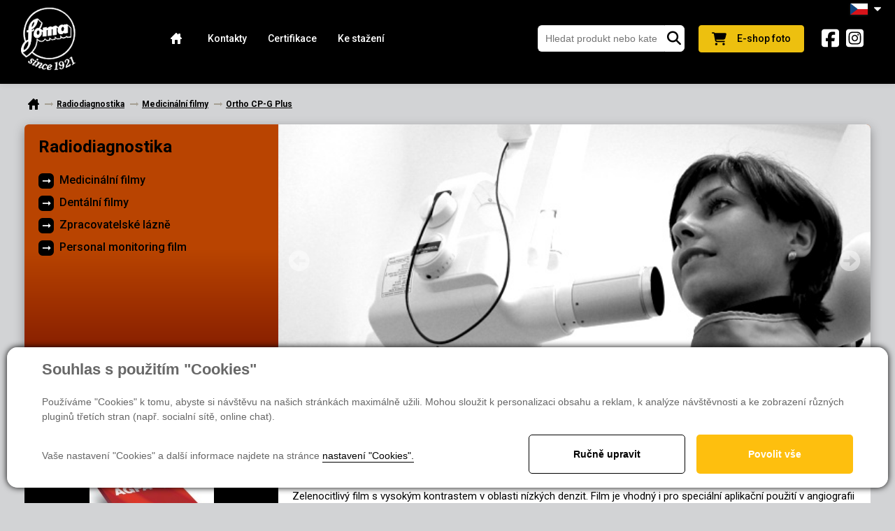

--- FILE ---
content_type: text/html; charset=utf-8
request_url: https://www.foma.cz/produkty-ortho-cp-g-plus-detail-1111
body_size: 8243
content:


<!DOCTYPE html>
<html lang="cs">

<head><title>
	Ortho CP-G Plus
</title>    <meta http-equiv="Content-Type" content="text/html; charset=utf-8" />
    <meta name="rating" content="General" /> 
    <meta name="revisit-after" content="1 Day" />
    <meta name="author" content="CS Technologies s.r.o." />
    <meta name="viewport" content="width=device-width, initial-scale=1" />

    
    
    
    

    
    

    
    
    
    
    

    <link rel="stylesheet" href="https://cdnjs.cloudflare.com/ajax/libs/font-awesome/6.4.0/css/all.min.css">

    <link rel="preconnect" href="https://fonts.googleapis.com">
    <link rel="preconnect" href="https://fonts.gstatic.com" crossorigin>
    <link href="https://fonts.googleapis.com/css2?family=Roboto:ital,wght@0,100;0,300;0,400;0,500;0,700;0,900;1,100;1,300;1,400;1,500;1,700;1,900&display=swap" rel="stylesheet"><meta name="robots" content="index, follow" />
<meta property="og:image" content="https://www.foma.cz/ew/ew_images/image_of_object?ObjectIdentifier=pli:c00ae4b0-9cae-480a-ae4e-92e16b602c1c&amp;amp;Filter=d5dc03ed-90e7-496e-96b1-95b38b95b99f&amp;amp;ImageIndex=0&amp;amp;FailImage=3408321b-9e99-46ed-8d34-e6077c26b011" />
<meta property="og:title" content="Ortho CP-G Plus" />
<meta property="og:url" content="https://www.foma.cz//produkty-ortho-cp-g-plus-detail-1111" />
<meta property="og:description" content="Zelenocitlivý film s vysokým kontrastem v oblasti nízkých denzit. Film je vhodný i pro speciální aplikační použití v angiografii pro kontrastní zobrazení nejmenších cév i kostních struktur. &lt;br />
&lt;br />
&lt;br />
" />
<meta property="og:site_name" content="foma.cz" />
<link href="/ew/62129f58-6367-4cef-89e1-7a4d197a7cb7-cs" rel="stylesheet" type="text/css"/>
<link href="/templates/widgets/CookieOptOut/css/CookieOptOut.css?v=1745472264" rel="stylesheet" type="text/css"/>
<link href="/templates/styles/css/main.min.css?v=1738838479" rel="stylesheet" type="text/css"/>
<link href="/templates/widgets/slimbox2/slimbox2.css" rel="stylesheet" type="text/css"/>
<link href="/templates/widgets/jquery.magnific-popup/jquery.magnific-popup.css" rel="stylesheet" type="text/css"/>
<link href="/templates/widgets/slick/slick.css" rel="stylesheet" type="text/css"/>
<link href="/templates/widgets/slick/slick-theme.css" rel="stylesheet" type="text/css"/>
<link href="/templates/widgets/nivo-slider/nivo-slider.css" rel="stylesheet" type="text/css"/>
<link href="/templates/widgets/nivo-slider/themes/FooterSlider/theme.css" rel="stylesheet" type="text/css"/>
<script type="text/javascript">
var dataLayer=dataLayer||[];

</script>
<script src="/ew/pregenerated_content/widget_group_shared.js" type="text/javascript"></script>
<script src="/templates/widgets/CookieOptOut/js/CookieOptOut.js?v=1745472171" type="text/javascript"></script>
<script src="/templates/widgets/slimbox2/slimbox2.js" type="text/javascript"></script>
<script src="/templates/widgets/layoutChanger.js" type="text/javascript"></script>
<script src="/templates/widgets/jquery.magnific-popup/jquery.magnific-popup.min.js" type="text/javascript"></script>
<script src="/templates/widgets/slick/slick.min.js" type="text/javascript"></script>
<script src="/templates/widgets/nivo-slider/jquery.nivo.slider.min.js" type="text/javascript"></script>
<script src="/templates/widgets/nivo-slider/themes/FooterSlider/theme.js" type="text/javascript"></script>
<script src="/WebResource.axd?d=yty4sY6ngKKt6bdRjmeJMBLhqcUiDPBDtnERaFG5BvhO2BVtSICJJz5RF6iOMubcsLPkOXLXeVC4boAW53OAixxCtc2wpxz4OggMm5KyijJN2fL9oYflN_hjoWH8Exyj_nv_KFRTx-7Qgycimseo8A2&amp;t=638587964014360396" type="text/javascript"></script>
<script type="text/javascript">
EwCore.applicationPath = "/"; EwCore.lang = "cs"; EwCore.masterTemplateName = "main"; EwCore.extendPageContextData({"productsList":{"viewType":"itemDetail","productId":"c00ae4b0-9cae-480a-ae4e-92e16b602c1c","productItemId":1111,"productObjId":"pli:c00ae4b0-9cae-480a-ae4e-92e16b602c1c","productTitle":"Ortho CP-G Plus","brand":null,"listId":"dbc354f4-7174-47dd-b76e-c7ec4155b1b0","list":"Produkty-CZ","categoryId":"41a639c6-c6ea-4104-9422-8ca6e08d7573","categoryItemId":313,"categoryObjId":"plc:41a639c6-c6ea-4104-9422-8ca6e08d7573","categoryName":"Medicinální filmy","rootCategoryId":"278aea42-a7a9-41ba-b9d8-56986cc00379","rootCategoryItemId":43,"rootCategoryName":"Radiodiagnostika","secLvlCategoryId":"41a639c6-c6ea-4104-9422-8ca6e08d7573","secLvlCategoryItemId":313,"secLvlCategoryName":"Medicinální filmy","categoryPathItemId":"43/313","categoryPath":"Radiodiagnostika/Medicinální filmy"}});
</script>
<script src="/templates/js/shared.js?v=1730209065" type="text/javascript"></script>
<script src="/templates/js/main.js?v=1724132727" type="text/javascript"></script>
<script src="/templates/js/Search.js" type="text/javascript"></script>
<script type="text/javascript">
DataViewManager.setFirstPageUrl(1, "/produkty-ortho-cp-g-plus-detail-1111");
DataViewManager.setStateContextData(1, {"sortVariants":{"items":[],"propertyName":"Sort","selected":null,"default":""},"viewVariants":{"items":[],"propertyName":"View","selected":null,"default":""}})

</script>
<script type="text/javascript">

                (function(w,d,s,l,i){w[l]=w[l]||[];w[l].push({'gtm.start':
new Date().getTime(),event:'gtm.js'});var f=d.getElementsByTagName(s)[0],
j=d.createElement(s),dl=l!='dataLayer'?'&l='+l:'';j.async=true;j.src=
'//www.googletagmanager.com/gtm.js?id='+i+dl;f.parentNode.insertBefore(j,f);
})(window,document,'script','dataLayer','GTM-W6MJBXQ');


</script>
<meta name="description" content="Zelenocitlivý film s vysokým kontrastem v oblasti nízkých denzit. Film je vhodný i pro speciální aplikační použití v angiografii pro kontrastní 
zobrazení nejmenších cév i kostních struktur. Technický list" /><meta name="keywords" content="ortho,plus" /></head>

<body>
    

    


    <div class="inpage_cookieOptOutForm hidden" data-nosnippet="true" style="display: none;">
        

<div id="cookieOptOutForm" class="formSkinDefault cookieOptOutForm" data-show-detailed="0" data-nosnippet="true">
    <div class="cookies-box2" data-nosnippet="true">
        <a class="cookie-button-back" data-hide-possible="true" data-detailed-condition="true" href="javascript:toggleCookieOptOutFormDetail();">Zpět</a>

        <div data-hide-possible="true" data-detailed-condition="true">
            <div><p class="h1-second">Nastavení "Cookies"</p><p>Používáme "Cookies" k tomu, abyste si návštěvu na našich stránkách maximálně užili. Mohou sloužit k personalizaci obsahu a reklam, k analýze návštěvnosti a k zobrazení různých pluginů třetích stran (např. socialní sítě, online chat). S našimi partnery z oblasti sociálních sítí, reklamy a webové analytiky současně sdílíme informace o Vašem používání stránky v anonymizované formě. <a href="http://www.google.com/policies/privacy/partners/" target="_blank">Bližší informace naleznete zde.</a></p></div>
                <div class="cookie-box__card" style="">
        <div class="cookie-card">
            <p class="h2text">Marketing</p><p>Marketingové "Cookies" slouží ke sledování chování zákazníka na webu. Jejich cílem je zprostředkovat relevantní a užitečnou reklamu pro každého individuálního uživatele, čímž jsou výhodné pro všechny. (<a href="/pages/cookies/table.aspx#marketing" target="_blank">více</a>)</p>
            <div class="cookie-button-slider__wrapper">
                <label class="cookie-button-slider">
                            <input type="checkbox" data-consent="true" id="ad_storage" />
                    <span class="cookie-slider"></span>
                </label>
            </div>
        </div>
    </div>

                <div class="cookie-box__card" style="">
        <div class="cookie-card">
            <p class="h2text">Statistika</p><p>Statistické "Cookies" pomáhají majitelům webových stránek s porozumněním toho, jak se uživatelé na jejich stránkách chovají tím, že sbírají a reportují anonymní data. (<a href="/pages/cookies/table.aspx#analytics" target="_blank">více</a>)</p>
            <div class="cookie-button-slider__wrapper">
                <label class="cookie-button-slider">
                            <input type="checkbox" data-consent="true" id="analytics_storage" />
                    <span class="cookie-slider"></span>
                </label>
            </div>
        </div>
    </div>

                <div class="cookie-box__card" style="">
        <div class="cookie-card">
            <p class="h2text">Technické</p><p>Tyto "Cookies" jsou pro funkčnost webové stránky nepostradatelné a zajišťují její fungování např. při navigaci a dostupnosti uživatelských sekcí. Tato stránka nemůže správně fungovat, pokud nejsou "Cookies" povoleny. (<a href="/pages/cookies/table.aspx#necessary" target="_blank">více</a>)</p>
            <div class="cookie-button-slider__wrapper">
                <label class="cookie-button-slider">
                        <input type="checkbox" class="readonly" data-consent="true" id="functionality_storage" onclick="return false;" checked="checked" />
                    <span class="cookie-slider"></span>
                </label>
            </div>
        </div>
    </div>

                <div class="cookie-box__card" style="display:none;">
        <div class="cookie-card">
            <p class="h2text">Personalizační</p><p>Tyto "Cookies" pomáhají především personalizovat obsah např. nabídkou konkrétních produktů dle historie vašeho procházení webu nebo podle objednávek. (<a href="/pages/cookies/table.aspx" target="_blank">více</a>)</p>
            <div class="cookie-button-slider__wrapper">
                <label class="cookie-button-slider">
                        <input type="checkbox" class="readonly" data-consent="true" id="personalization_storage" onclick="return false;" checked="checked" />
                    <span class="cookie-slider"></span>
                </label>
            </div>
        </div>
    </div>

                <div class="cookie-box__card" style="display:none;">
        <div class="cookie-card">
            <p class="h2text">Bezpečnost</p><p>Bezpečnostní neboli security "Cookies" náš web nepoužívá. (<a href="/pages/cookies/table.aspx" target="_blank">více</a>)</p>
            <div class="cookie-button-slider__wrapper">
                <label class="cookie-button-slider">
                        <input type="checkbox" class="readonly" data-consent="true" id="security_storage" onclick="return false;" checked="checked" />
                    <span class="cookie-slider"></span>
                </label>
            </div>
        </div>
    </div>

                <div class="cookie-box__card" style="">
        <div class="cookie-card">
            <p class="h2text">Uživatelské preference</p><p>Monitoruje souhlas uživatele, k poskytnutí uživatelských dat službám Googlu pro reklamní účely(<a href="/pages/cookies/table.aspx#marketing" target="_blank">více</a>)</p>
            <div class="cookie-button-slider__wrapper">
                <label class="cookie-button-slider">
                            <input type="checkbox" data-consent="true" id="ad_user_data" />
                    <span class="cookie-slider"></span>
                </label>
            </div>
        </div>
    </div>

                <div class="cookie-box__card" style="">
        <div class="cookie-card">
            <p class="h2text">Perzonalizační data</p><p>Monitoruje souhlas uživatele, k zacílení personalizovaných reklam službami (produkty) Googlu. (<a href="/pages/cookies/table.aspx#marketing" target="_blank">více</a>)</p>
            <div class="cookie-button-slider__wrapper">
                <label class="cookie-button-slider">
                            <input type="checkbox" data-consent="true" id="ad_personalization" />
                    <span class="cookie-slider"></span>
                </label>
            </div>
        </div>
    </div>

        </div>

        <div data-hide-possible="true" data-detailed-condition="false">
            <p class="h1-first">Souhlas s použitím "Cookies"</p><p>Používáme "Cookies" k tomu, abyste si návštěvu na našich stránkách maximálně užili. Mohou sloužit k personalizaci obsahu a reklam, k analýze návštěvnosti a ke zobrazení různých pluginů třetích stran (např. socialní sítě, online chat).</p> 
        </div>
        <div class="cookies-box__bottom">
            <div class="common__content">
                <p>Vaše nastavení "Cookies" a další informace najdete na stránce <a href="/pages/cookies/info.aspx?Lang=cs" target="_blank">nastavení "Cookies".</a></p>
            </div>

            <div class="cookies-box__buttons">
                
                <a class="cookie-button cookie-button--settings" data-hide-possible="true" data-detailed-condition="false" href="javascript:toggleCookieOptOutFormDetail();">Ručně upravit</a>
                <a class="cookie-button cookie-button--settings" data-hide-possible="true" data-detailed-condition="true" href="javascript:consentChosen();">Povolit vybran&#233;</a>
                <a class="cookie-button cookie-button--allow" href="javascript: consentAll();">Povolit vše</a>
            </div>
        </div>
    </div>
</div>
<script>
    var cookieOptOutFormDetailed = document.getElementById('cookieOptOutForm').getAttribute('data-show-detailed') == "1";
    var hideItems = Array.from(document.querySelectorAll('[data-hide-possible="true"]'));
    var consentItems = Array.from(document.querySelectorAll('[data-consent="true"]'));
	handleHideItems();
    function toggleCookieOptOutFormDetail() {
        cookieOptOutFormDetailed = !cookieOptOutFormDetailed;
        handleHideItems();
    }

    function handleHideItems() {
        hideItems.forEach(item => {
            var hasToBeTrue = item.getAttribute('data-detailed-condition') !== "false";
            if ((hasToBeTrue !== false && cookieOptOutFormDetailed !== false) || (hasToBeTrue !== true && cookieOptOutFormDetailed !== true)) {
                item.style.display = "block";
            } else {
                item.style.display = "none";
            }
        });
    }

    function consentChosen() {
        consentItems.forEach(item => {
            cookieOptOutSetConsent(item.id, item.checked ? "1" : "0");
        });
        cookieOptOutPost();
        $.magnificPopup.close();
    }

    function consentAll() {
        cookieOptOutSetConsentAll();
        $.magnificPopup.close();
    }

    window.addEventListener("load", function (event) {
        cookieOptOutLoad();
        //handleHideItems();
    });
</script>


    </div>


    <header class="header" role="banner">
        <div class="header__container">
            
            
                    <a class="logo" href="/">
                        <img alt="" src="/templates/main/images/logo.png" /></a>
                

            

            


<ul class="header-navigation__list">
    <li class="header-navigation__item"><a class="header-navigation__link" href="/"><span class="header-navigation__underline">Home</span></a></li>
    <li class="header-navigation__item ">
            <a class="header-navigation__link" href="/kontaktni-informace-radiodiagnostika"><span class="header-navigation__underline">Kontakty</span></a>
    </li>
    <li class="header-navigation__item ">
            <a class="header-navigation__link" href="/certifikace-radiodiagnostika"><span class="header-navigation__underline">Certifikace</span></a>
    </li>
    <li class="header-navigation__item ">
            <a class="header-navigation__link" href="/servis"><span class="header-navigation__underline">Ke stažen&#237;</span></a>
    </li>

</ul>



            
<div id="search" class="search">
    <input class="inputSearch" id="searchQuery" placeholder="Hledat produkt nebo kategorii" type="text" value="" autocomplete="off" data-item />
    <div id="ctl00_ctl00_ctl25_ctl01">

<form action="javascript:void(0)" data-ajax-form="true" data-form-name="SearchForm" data-on-submit="Search(&#39;ctl00_ctl00_ctl25_ctl01&#39;, data, initiator, formModel)" data-url="/produkty?productssearch=" method="POST"><input data-field="SearchQuery" id="AjaxForm_SearchForm_SearchQuery" name="SearchQuery" type="hidden" value="" /></form>
</div><script type="text/javascript">//<![CDATA[
PartialRenderControls.registerPartialRenderControlInstance('ctl00_ctl00_ctl25_ctl01', 'Ew_Core_TemplateComponent', {"name":"Search","folderName":null}, undefined);
//]]></script>

    <label class="buttonSearch fa">
        <i class="fa-solid fa-magnifying-glass" style="color: #000000;"></i>
        <input id="shopSearchButton" type="submit" value="Vyhledat produkt nebo značku" />
    </label>
    <div id="shopSearch" class="search--popup search--popup__searching">
        <ul>
            <li>
                <span>Hledám ...</span>
            </li>
        </ul>
    </div>
</div>

            <div class="header__buttons">
                <a href="javascript:openSearch()" class="header__search">Hledat</a>
                
                        <a href="https://fomaobchod.cz/" target="_blank" class="header__shop">
                            <svg xmlns="http://www.w3.org/2000/svg" viewBox="0 0 576 512">
                                <!--!Font Awesome Free 6.6.0 by @fontawesome - https://fontawesome.com License - https://fontawesome.com/license/free Copyright 2024 Fonticons, Inc.-->
                                <path d="M0 24C0 10.7 10.7 0 24 0L69.5 0c22 0 41.5 12.8 50.6 32l411 0c26.3 0 45.5 25 38.6 50.4l-41 152.3c-8.5 31.4-37 53.3-69.5 53.3l-288.5 0 5.4 28.5c2.2 11.3 12.1 19.5 23.6 19.5L488 336c13.3 0 24 10.7 24 24s-10.7 24-24 24l-288.3 0c-34.6 0-64.3-24.6-70.7-58.5L77.4 54.5c-.7-3.8-4-6.5-7.9-6.5L24 48C10.7 48 0 37.3 0 24zM128 464a48 48 0 1 1 96 0 48 48 0 1 1 -96 0zm336-48a48 48 0 1 1 0 96 48 48 0 1 1 0-96z" />
                            </svg>
                            E-shop foto
                        </a>
                    

                <div class="header__socials">
                    <a href="https://www.facebook.com/fomacz" target="_blank"><?XML:NAMESPACE PREFIX = "[default] http://www.w3.org/2000/svg" NS = "http://www.w3.org/2000/svg" />
<svg viewbox="0 0 448 512" xmlns="http://www.w3.org/2000/svg">
  <!--!Font Awesome Free 6.6.0 by @fontawesome - https://fontawesome.com License - https://fontawesome.com/license/free Copyright 2024 Fonticons, Inc.-->
  <path d="M64 32C28.7 32 0 60.7 0 96V416c0 35.3 28.7 64 64 64h98.2V334.2H109.4V256h52.8V222.3c0-87.1 39.4-127.5 125-127.5c16.2 0 44.2 3.2 55.7 6.4V172c-6-.6-16.5-1-29.6-1c-42 0-58.2 15.9-58.2 57.2V256h83.6l-14.4 78.2H255V480H384c35.3 0 64-28.7 64-64V96c0-35.3-28.7-64-64-64H64z" fill="#ffffff">
  </path>
</svg>
</a><a href="https://www.instagram.com/foma.bohemia/" target="_blank">
<svg viewbox="0 0 448 512" xmlns="http://www.w3.org/2000/svg">
  <!--!Font Awesome Free 6.6.0 by @fontawesome - https://fontawesome.com License - https://fontawesome.com/license/free Copyright 2024 Fonticons, Inc.-->
  <path d="M194.4 211.7a53.3 53.3 0 1 0 59.3 88.7 53.3 53.3 0 1 0 -59.3-88.7zm142.3-68.4c-5.2-5.2-11.5-9.3-18.4-12c-18.1-7.1-57.6-6.8-83.1-6.5c-4.1 0-7.9 .1-11.2 .1c-3.3 0-7.2 0-11.4-.1c-25.5-.3-64.8-.7-82.9 6.5c-6.9 2.7-13.1 6.8-18.4 12s-9.3 11.5-12 18.4c-7.1 18.1-6.7 57.7-6.5 83.2c0 4.1 .1 7.9 .1 11.1s0 7-.1 11.1c-.2 25.5-.6 65.1 6.5 83.2c2.7 6.9 6.8 13.1 12 18.4s11.5 9.3 18.4 12c18.1 7.1 57.6 6.8 83.1 6.5c4.1 0 7.9-.1 11.2-.1c3.3 0 7.2 0 11.4 .1c25.5 .3 64.8 .7 82.9-6.5c6.9-2.7 13.1-6.8 18.4-12s9.3-11.5 12-18.4c7.2-18 6.8-57.4 6.5-83c0-4.2-.1-8.1-.1-11.4s0-7.1 .1-11.4c.3-25.5 .7-64.9-6.5-83l0 0c-2.7-6.9-6.8-13.1-12-18.4zm-67.1 44.5A82 82 0 1 1 178.4 324.2a82 82 0 1 1 91.1-136.4zm29.2-1.3c-3.1-2.1-5.6-5.1-7.1-8.6s-1.8-7.3-1.1-11.1s2.6-7.1 5.2-9.8s6.1-4.5 9.8-5.2s7.6-.4 11.1 1.1s6.5 3.9 8.6 7s3.2 6.8 3.2 10.6c0 2.5-.5 5-1.4 7.3s-2.4 4.4-4.1 6.2s-3.9 3.2-6.2 4.2s-4.8 1.5-7.3 1.5l0 0c-3.8 0-7.5-1.1-10.6-3.2zM448 96c0-35.3-28.7-64-64-64H64C28.7 32 0 60.7 0 96V416c0 35.3 28.7 64 64 64H384c35.3 0 64-28.7 64-64V96zM357 389c-18.7 18.7-41.4 24.6-67 25.9c-26.4 1.5-105.6 1.5-132 0c-25.6-1.3-48.3-7.2-67-25.9s-24.6-41.4-25.8-67c-1.5-26.4-1.5-105.6 0-132c1.3-25.6 7.1-48.3 25.8-67s41.5-24.6 67-25.8c26.4-1.5 105.6-1.5 132 0c25.6 1.3 48.3 7.1 67 25.8s24.6 41.4 25.8 67c1.5 26.3 1.5 105.4 0 131.9c-1.3 25.6-7.1 48.3-25.8 67z" fill="#ffffff">
  </path>
</svg>
</a>
                </div>

                <button type="button" class=" menu-btn menu-toggler">
    <div class="menu-btn__icon">
        <span></span>
        <span></span>
        <span></span>
        <span></span>
    </div>
    <div class="menu-btn__label">
        <span class="toggle-lbl-1">Menu</span>
        <span class="toggle-lbl-2">Zavř&#237;t</span>
    </div>
</button>

            </div>


        </div>

        <div class="header__lang">
            <button class="header-lang"><span><img src="/ew/8bf7a902-2bd9-4e47-816d-cb1ef988a465-cs" alt="CZ"></span> <img alt="" src="/templates/styles/images/caret-down.svg" /></button> 
<div class="langs-list">
  <ul>
  	<li>
      <a href="/en"><span><img src="/ew/b0129e3c-4b8b-47f4-9919-55fe604fba07-cs" alt="EN"></span> </a>
    </li>
    <li>
      <a href="/es"><span><img src="/ew/932e47c0-66a4-416f-9bbb-8b50463f84f4-cs" alt="ES"></span> </a>
    </li>
    <li>
      <a href="/fr"><span><img src="/ew/e50bee29-581d-4239-a16e-93c13624385f-cs" alt="FR"></span> </a>
    </li>
    <li>
       <a href="/ru"><span><img src="/ew/6d5a5a14-7b0a-4e4e-be5f-95abe0ceb5fc-cs" alt="RU"></span></a>
    </li>
    <!--<li>
      <a href="/zh"><span><img src="/ew/c63fca42-5bed-400e-a7e4-6b80e395af2f-cs" alt="CHI"></span> </a>
    </li>-->
  </ul>
</div>
        </div>

    </header>

    <main class="content" role="main">
        


<div class="content__products">

    
    <ol class="breadcrumb" itemtype="http://schema.org/BreadcrumbList">
        <li class="breadcrumb-item item0" itemprop="itemListElement" itemtype="http://schema.org/ListItem">
        <a  itemprop="item">
            <span>
                    <span class="bread-title">
                        <img src="/templates/styles/images/home.svg" alt="">
                    </span>
                <meta itemprop="name" />
                <meta itemprop="position" content="4" />
            </span>
        </a>
    </li>
        <li itemscope class="breadcrumb-item item1"  itemprop="itemListElement" itemtype="http://schema.org/ListItem">
        <a href="/produkty-radiodiagnostika-43"  itemprop="item">
            <span>
                    <span class="bread-title" itemprop=title>Radiodiagnostika</span>
                <meta itemprop="name" content="Radiodiagnostika" />
                <meta itemprop="position" content="4" />
            </span>
        </a>
    </li>
        <li itemscope class="breadcrumb-item item2"  itemprop="itemListElement" itemtype="http://schema.org/ListItem">
        <a href="/produkty-medicinalni-filmy-313"  itemprop="item">
            <span>
                    <span class="bread-title" itemprop=title>Medicin&#225;ln&#237; filmy</span>
                <meta itemprop="name" content="Medicin&#225;ln&#237; filmy" />
                <meta itemprop="position" content="4" />
            </span>
        </a>
    </li>

                <li itemscope class="breadcrumb-item item3 last"  itemprop="itemListElement" itemtype="http://schema.org/ListItem">
        <a href="/produkty-ortho-cp-g-plus-detail-1111" itemprop=url><span class="bread-title" itemprop=title>Ortho CP-G Plus</span></a>
    </li>

    </ol>


    



        <div id="headerNav" class="category cat-Radio">
            <div class="headerSliderKiks"></div>
            <div id="headerSlider" class="slider01 headerSlider">
                <div id="headerSliderL" class="headerSliderL">
                    <a class="headerSTitle" href="/produkty-radiodiagnostika-43">
                        Radiodiagnostika
                    </a>
                    <div class="sliderMenu">
                        <ul>
                                    <li class="hasChildNodes expanded">
                                        <a href="/produkty-medicinalni-filmy-313">Medicin&#225;ln&#237; filmy</a>
                                    </li>
                                    <li class="hasChildNodes expanded">
                                        <a href="/produkty-dentalni-filmy-314">Dent&#225;ln&#237; filmy</a>
                                    </li>
                                    <li class="hasChildNodes expanded">
                                        <a href="/produkty-zpracovatelske-lazne-315">Zpracovatelsk&#233; l&#225;zně</a>
                                    </li>
                                    <li class="hasChildNodes expanded">
                                        <a href="/produkty-personal-monitoring-film-58">Personal monitoring film</a>
                                    </li>
                        </ul>
                    </div>
                </div>

                
    <div class="slider">

        

        <div class="nivoSlider-FooterSlider">
        <div class="nivoSlider">
               
        <img src='/ew/ew_images/image?EwImage=a9b5d015-77b4-4a38-aac0-c4bed8c67cd1&amp;Filter=4d8e5005-b09f-49bd-a3bc-e66a630a3ee4' data-thumb='/ew/ew_images/image?EwImage=a9b5d015-77b4-4a38-aac0-c4bed8c67cd1&amp;Filter=95fefd59-1cf3-4dd8-be87-fa305b05a250' 
            alt='' title='' />
        
               
        <img src='/ew/ew_images/image?EwImage=fcd13aab-7d82-452c-9b90-76c562e167bd&amp;Filter=4d8e5005-b09f-49bd-a3bc-e66a630a3ee4' data-thumb='/ew/ew_images/image?EwImage=fcd13aab-7d82-452c-9b90-76c562e167bd&amp;Filter=95fefd59-1cf3-4dd8-be87-fa305b05a250' 
            alt='' title='' />
        
               
        <img src='/ew/ew_images/image?EwImage=d179b117-77e5-4b6a-a776-cc5e5cab213e&amp;Filter=4d8e5005-b09f-49bd-a3bc-e66a630a3ee4' data-thumb='/ew/ew_images/image?EwImage=d179b117-77e5-4b6a-a776-cc5e5cab213e&amp;Filter=95fefd59-1cf3-4dd8-be87-fa305b05a250' 
            alt='' title='' />
        
               
        <img src='/ew/ew_images/image?EwImage=a059a1d3-f59a-44cd-af98-61cad88c157a&amp;Filter=4d8e5005-b09f-49bd-a3bc-e66a630a3ee4' data-thumb='/ew/ew_images/image?EwImage=a059a1d3-f59a-44cd-af98-61cad88c157a&amp;Filter=95fefd59-1cf3-4dd8-be87-fa305b05a250' 
            alt='' title='' />
        
               
        <img src='/ew/ew_images/image?EwImage=b248698e-7902-44cd-a3c6-59a229c59ed7&amp;Filter=4d8e5005-b09f-49bd-a3bc-e66a630a3ee4' data-thumb='/ew/ew_images/image?EwImage=b248698e-7902-44cd-a3c6-59a229c59ed7&amp;Filter=95fefd59-1cf3-4dd8-be87-fa305b05a250' 
            alt='' title='' />
        
               
        <img src='/ew/ew_images/image?EwImage=a22c8da6-f24d-49f3-8d3c-9087d87e82b8&amp;Filter=4d8e5005-b09f-49bd-a3bc-e66a630a3ee4' data-thumb='/ew/ew_images/image?EwImage=a22c8da6-f24d-49f3-8d3c-9087d87e82b8&amp;Filter=95fefd59-1cf3-4dd8-be87-fa305b05a250' 
            alt='' title='' />
        
    
        </div></div>
    
    </div>

            </div>
        </div>


    <div class="product-detail">
        <div class="product-detail__left">
            
            

<div class="thumbGallery" data-ew-component="PopupGallery">
    <div class="thumbnails" data-element="thumbnails">
            <a class="zoom-thumb" data-element="item" href="/ew/ew_images/image?EwImage=e381e351-05fd-49a3-8193-2bfc06ce7859&amp;Filter=77c1217a-447d-4780-83bd-af3cc79a9487" data-index="0">
                <img alt="" src="/ew/ew_images/image?EwImage=e381e351-05fd-49a3-8193-2bfc06ce7859&amp;Filter=d5dc03ed-90e7-496e-96b1-95b38b95b99f" />
            </a>
    </div>
</div>




        </div>
        <div class="product-detail__right">
            <div class="product-detail__description">
                <h1>Ortho CP-G Plus</h1>
Zelenocitlivý film s vysokým kontrastem v oblasti nízkých denzit. Film je vhodný i pro speciální aplikační použití v angiografii pro kontrastní zobrazení nejmenších cév i kostních struktur. <br />
<br />
<br />
<a href="/cs/cp-g-plus" target="_new">Technický list</a>            </div>
            <div class="product-detail__footer">
                <a href="javascript:self.history.back();">Seznam produktů</a>
            </div>
        </div>
    </div>

    
    
        
    


 </div>

          


        
    </main>


    <footer class="footer" role="contentinfo">
        
        <div class="container">
            <div class="footer-content">
                <div class="footer-content__logo">
                    <img src="/templates/main/images/logo.png" />
                </div>


                <div class="footer-content__menu">
                    <div class="footer-content__title">
                        Naše produkty 
                    </div>
                    <ul>
	<li><a href="/produkty-fotomaterialy-20">Černob&#237;l&#233; fotomateri&#225;ly</a></li>
	<li><a href="/produkty-radiodiagnostika-43">Radiodiagnostika</a></li>
	<li><a href="/produkty-ndt-systemy-67">NDT Syst&#233;m</a></li>
	<li><a href="/produkty-specialni-materialy-36">Speci&#225;ln&#237; materi&#225;ly</a></li>
</ul>

                </div>

                <div class="footer-content__menu">
                    <div class="footer-content__title">
                        Pro zákazníky
                    </div>
                    <ul>
	<li><a href="/cs/kdo-jsme">O n&#225;s</a></li>
	<li><a href="/ew/dcf45542-f61b-42c7-848c-4bb19437b3e9-cs">Ochrana oznamovatelů</a></li>
	<li><a href="javascript:void(0)">Nastaven&#237; soukrom&#237;</a></li>
</ul>

                </div>

                <div class="footer-content__text">
                    <h2 class="footer-content__title">FOMA BOHEMIA spol. s.r.o. 
</h2>
<p>
  Jana Krušinky 1737/6<br />
  500 02 Hradec Králové<br />
  Česká republika 
</p>
<p>
  <a href="tel:+420495733111"><i class="fa-solid fa-phone" style="color: #ffffff"></i>+420 495 733 111</a> 
  <br />
  <a href="mailto:foma@foma.cz"><i class="fa-solid fa-envelope" style="color: #ffffff"></i>foma@foma.cz</a> 
</p>
                </div>

            </div>
        </div>
        <div class="copyright">
            Provozováno na systému <a target="_blank" href="http://www.easyweb.cz/?utm_source=footer&utm_medium=referral&utm_campaign=EW">EasyWeb</a> | <a target="_blank" href="https://www.cstechnologies.cz/?utm_source=footer&utm_medium=referral&utm_campaign=CS"><span>Tvorba eshopu </span><span>© 2026 - CS Technologies s.r.o.</span></a>

        </div>
    </footer>

    
    
</body>

</html>


--- FILE ---
content_type: text/css
request_url: https://www.foma.cz/ew/62129f58-6367-4cef-89e1-7a4d197a7cb7-cs
body_size: 303
content:
/* EasyWeb html style file */



body 
{    
    font-size:12px;	
    color:#676767;    
    margin:0;
    padding:0;
	position:relative; 
	height:100%;	  
    background:#fff url(/templates/main/images/background.png) repeat left top;
}


/* txt  */

p
{	
	margin:0 0 1.8em 0;
	padding: 0;
    line-height:1.5em;
}

h1
{				
	font-size: 20px;
	margin: 0 0 1.0em 0;
	font-weight:normal;
	color: #000;	
}

h2
{				
	font-size: 14px;
	margin: 0 0 0.8em 0;
	font-weight: normal;
	color: #000;	
}

h3
{				
	font-size: 14px;
	margin: 0 0 0.7em 0;
	font-weight:normal;
	color: #7a7a7a;			
}

h4
{	
	font-size: 13px;			
	margin: 0 0 0.6em 0;
	font-weight:normal;
	color: #000;	
}

h5
{				
	font-size: 13px;
	margin: 0 0 0.5em 0;
	font-weight:normal;
	color: #7a7a7a;
}

h6
{				
	font-size: 12px;
	margin: 0 0 0.4em 0;
	font-weight:normal;
	color: #000;
}

a
{				
	text-decoration:underline;
	color:#000;
	outline:none;
				
}

ul { margin: 3px 0 3px 5px; padding: 3px 0 0 15px; }

ol { margin: 3px 0 3px 5px; padding: 3px 0 0 15px; }
ol > li { list-style-image: none; list-style-type: decimal; }
ol > li > ol > li { list-style-image: none; list-style-type: lower-alpha; }

img { border: 0; }


p.MyText { font-size: 14px; text-align: justify; padding: 0 0 0 0; margin: 0 0 0 0; color: #FFF; }


.obtokLeft { float: left; padding-right: 10px; padding-bottom: 10px; }
.obtokRight { float: right; padding-left: 10px; padding-bottom: 10px; }


.zhNav1, .zhNav2, .zhNav3, .zhNav4 {float:left; height:39px; text-align:center; padding:160px 0 0 0; font-size:18px; color:#fff}
.zhNav1 {background:url(60bb1f5b-7499-4464-b9ba-850830cc36bf) no-repeat left top; width:244px;}
.zhNav2 {background:url(da771af8-6a78-486b-b0db-b4105c0f67d9) no-repeat left top; width:244px;}
.zhNav3 {background:url(e831ff50-7fb5-4332-8418-ec23bf7511ea) no-repeat left top; width:245px;}
.zhNav4 {background:url(0d8b32b5-82a4-4339-a597-bc846704ba98) no-repeat left top; width:241px;}

--- FILE ---
content_type: text/css
request_url: https://www.foma.cz/templates/widgets/CookieOptOut/css/CookieOptOut.css?v=1745472264
body_size: 1279
content:
#cookie-link-primary {
    display: inline-block;
    padding: 15px 25px;
    margin: 5px;
    background: #000 !important;
    color: #fff !important;
    font-weight: 600;
    font-size: 14px;
    text-transform: uppercase;
    text-decoration: none;
    transition: .3s;
}

    #cookie-link-primary:hover {
        background: #fff !important;
        color: #000 !important;
        text-decoration: none !important;
		box-shadow: 0 0 1px;
    }

#cookie-link-secondary {
    display: inline-block;
    padding: 15px 25px;
    margin: 5px;
    background: #FEBF0E !important;
    color: #fff !important;
    font-weight: 600;
    font-size: 14px;
    text-transform: uppercase;
    text-decoration: none !important;
    transition: .3s;
}

    #cookie-link-secondary:hover {
        background: #231F20 !important;
        color: #fff !important;
        text-decoration: none !important;
    }

.readonly {
    background: gray;
    cursor: not-allowed;
}

.cookieOptOutFormPopup {
    position: relative;
    margin: 0 auto;
    max-width: 800px;
    width: 100%;
    /*   position: fixed;
    transform: translate(-50%, -50%);
    top: 50%;
    left: 50%;*/
    overflow-y: auto;
    max-height: 85vh;
}

/*@media (min-width: 800px){
    .cookieOptOutForm{
        height:auto;
    }
}*/

.cookieOptOutForm .mfp-close {
    color: red !important;
}

.cookies-box2 {
    background: #fff;
    padding: 15px;
    font-family: "Poppins", sans-serif;
    position: relative;
    overflow: hidden;
}

@media (min-width: 550px) {
    .cookies-box2 {
        padding: 35px 55px;
    }
}

.cookies-box2 .h1-first {
    margin: 25px 0 35px;
}

.cookies-box2 h1 {
    font-size: 22px;
    font-weight: 700;
    margin: 50px 0 25px 0;
}

@media (min-width: 550px) {
    .cookies-box2 h1 {
        font-size: 25px;
        margin: 50px 0 40px 0;
    }
}

.cookies-box2 h2 {
    font-size: 16px;
    font-weight: 700;
}

@media (min-width: 550px) {
    .cookies-box2 h2 {
        font-size: 18px;
    }
}

.cookies-box2 .h2text {
    font-size: 16px!important;
    font-weight: 700;
}

@media (min-width: 550px) {
    .cookies-box2 .h2text {
        font-size: 18px!important;
    }
}

.cookies-box2 p {
    font-size: 12px;
    line-height: 1.5;
    margin: 0 0 20px 0;
}

@media (min-width: 550px) {
    .cookies-box2 p {
        font-size: 14px;
        margin: 0 0 30px 0;
    }
}

.cookies-box2 p a {
    text-decoration: underline;
    color: #000;
    text-underline-position: under;
    /*color: #257FB1;*/
}

    .cookies-box2 p a:hover {
        text-decoration: none;
    }

.cookies-box__buttons {
    display: flex;
    flex-wrap: wrap;
    justify-content: space-between;
    align-items: center;
}

.cookie-card {
    display: flex;
    flex-wrap: wrap;
    position: relative;
    border-bottom: 1px solid #d6d6d6;
    padding: 25px 0 0;
}

    .cookie-card p {
        width: 100%;
    }

.cookie-button {
    width: 100%;
    padding: 20px 10px;
    font-size: 14px;
    font-weight: 700;
    text-align: center;
    text-decoration: none;
    margin: 0 0 10px 0;
    border-radius: 5px;
}

.cookie-button-slider {
    position: relative;
    display: inline-block;
    width: 40px;
    height: 20px;
}

@media (min-width: 550px) {
    .cookie-button-slider {
        width: 47px;
        height: 26px;
    }
}

.cookie-button-slider input[type=checkbox] {
    opacity: 0;
    width: 0;
    height: 0;
}

.cookie-button-slider__wrapper {
    position: absolute;
    right: 0;
    top: 25px;
}

.cookie-button-slider .cookie-slider {
    position: absolute;
    cursor: pointer;
    top: 0;
    left: 0;
    right: 0;
    bottom: 0;
    background-color: #000;
    -webkit-transition: .4s;
    transition: .4s;
}

    .cookie-button-slider .cookie-slider:before {
        position: absolute;
        content: "";
        height: 14px;
        width: 14px;
        left: 6px;
        bottom: 3px;
        background-color: white;
        -webkit-transition: .4s;
        transition: .4s;
    }

@media (min-width: 550px) {
    .cookie-button-slider .cookie-slider:before {
        width: 18px;
        height: 18px;
        left: 6px;
        bottom: 4px;
    }
}

.cookie-button-slider input[type=checkbox]:checked + .cookie-slider {
    background-color: #2196F3;
}

.cookie-button-slider .readonly:checked + .cookie-slider {
    background-color: #ccc !important;
}

.cookie-button-slider .readonly + .cookie-slider {
    cursor: not-allowed !important;
}

.cookie-button-slider input[type=checkbox]:focus + .cookie-slider {
    box-shadow: 0 0 1px #2196F3;
}

.cookie-button-slider input[type=checkbox]:checked + .cookie-slider:before {
    -webkit-transform: translateX(14px);
    -ms-transform: translateX(14px);
    transform: translateX(14px);
}

@media (min-width: 550px) {
    .cookie-button-slider input[type=checkbox]:checked + .cookie-slider:before {
        -webkit-transform: translateX(18px);
        -ms-transform: translateX(18px);
        transform: translateX(18px);
    }
}

.cookie-button-slider .cookie-slider {
    border-radius: 34px;
}

    .cookie-button-slider .cookie-slider:before {
        border-radius: 50%;
    }

@media (min-width: 550px) {
    .cookie-button {
        width: calc(50% - 8px);
    }
}

.cookie-button-back {
    border-right: 1px solid black;
    border-top: 1px solid black;
    border-bottom: 1px solid black;
    border-radius: 4px;
    padding: 10px 25px 10px 30px;
    position: absolute;
    top: 15px;
    left: -3px;
    color: #000 !important;
    text-decoration: underline;
    text-underline-position: under;
    font-weight: 700;
}

@media (min-width: 550px) {
    .cookie-button-back {
        padding: 15px 30px 15px 38px;
    }
}

.cookie-button-back:hover {
    
    color: #fff;
    text-decoration: none !important;
}

.cookie-button--settings {
    background: #fff !important;
    border: 1px solid #000;
    color: #000;
}

    .cookie-button--settings:hover {
        background: #000 !important;
        color: #fff;
        text-decoration: none !important;
    }

.cookie-button--allow {
    border: 1px solid transparent;
    background: #FEBF0E !important;
    color: #fff !important;
}

    .cookie-button--allow:hover {
        background: #231F20 !important;
        text-decoration: none !important;
    }

.common__content {
    margin: 15px 0 30px 0;
}

    .common__content p {
        margin: 0 0 10px;
    }

    .common__content a {
        text-decoration: underline;
        text-underline-position: under;
        color: #fca022;
    }

        .common__content a:hover {
            text-decoration: none;
        }

/* region li�ta */

.inpage_cookieOptOutForm {
    display: block;
    position: fixed;
    bottom: 3%;
    max-width: 1470px;
    width: calc(100% - 2rem);
    z-index: 102;
    transform: translate(-50%, 0);
    left: 50%;
}

    .inpage_cookieOptOutForm .cookieOptOutForm {
        max-width: 100%;
        border-radius: 15px;
        box-shadow: 0 0 10px black;
        overflow-y: auto;
        max-height: 85vh;
    }

        .inpage_cookieOptOutForm .cookieOptOutForm .cookies-box2 {
            padding: 15px;
        }

@media (min-width: 550px) {
    .inpage_cookieOptOutForm .cookieOptOutForm .cookies-box2 {
        padding: 0 50px;
    }
}

.inpage_cookieOptOutForm .cookieOptOutForm .cookies-box2 .h1-first {
    font-size: 19px;
    font-weight: 700;
    margin: 5px 0 15px 0;
}

@media (min-width: 550px) {

    .inpage_cookieOptOutForm .cookieOptOutForm .cookies-box2 .h1-first {
        font-size: 22px;
        margin: 15px 0 20px 0;
    }
}

.inpage_cookieOptOutForm .cookieOptOutForm .cookies-box2 .h1-second {
    font-size: 19px;
    font-weight: 700;
    margin: 45px 0 15px 0;
}

@media (min-width: 550px) {

    .inpage_cookieOptOutForm .cookieOptOutForm .cookies-box2 .h1-second {
        font-size: 20px;
        margin: 80px 0 10px 0;
    }
}

.inpage_cookieOptOutForm .cookieOptOutForm .cookies-box2 h1 {
    font-size: 19px;
    font-weight: 700;
    margin: 50px 0 25px 0;
}

@media (min-width: 550px) {
    .inpage_cookieOptOutForm .cookieOptOutForm .cookies-box2 h1 {
        font-size: 22px;
        margin: 80px 0 40px 0;
    }
}

.inpage_cookieOptOutForm .cookieOptOutForm .cookies-box2 p {
    font-size: 12px;
    line-height: 1.5;
    margin: 0;
}

@media (min-width: 550px) {
    .inpage_cookieOptOutForm .cookieOptOutForm .cookies-box2 p {
        font-size: 14px;
        margin: 0 0 5px 0;
    }
}

.inpage_cookieOptOutForm .cookieOptOutForm .cookies-box2 .cookies-box__bottom {
    display: flex;
    align-items: center;
    justify-content: space-between;
    flex-wrap: wrap;
}

    .inpage_cookieOptOutForm .cookieOptOutForm .cookies-box2 .cookies-box__bottom .common__content {
        width: calc(60% - 20px);
        margin: 30px 0 30px 0;
    }

@media (max-width:720px) {
    .inpage_cookieOptOutForm .cookieOptOutForm .cookies-box2 .cookies-box__bottom .common__content {
        width: 100% !important;
        margin: 10px 0 15px 0;
    }
}

.inpage_cookieOptOutForm .cookieOptOutForm .cookies-box2 .cookies-box__bottom .cookies-box__buttons {
    display: flex;
    flex-wrap: wrap;
    justify-content: space-between;
    align-items: center;
    width: 40%;
}

@media (max-width:720px) {
    .inpage_cookieOptOutForm .cookieOptOutForm .cookies-box2 .cookies-box__bottom .cookies-box__buttons {
        width: 100% !important;
    }
}

/* endredion li�ta */


--- FILE ---
content_type: text/css
request_url: https://www.foma.cz/templates/styles/css/main.min.css?v=1738838479
body_size: 10718
content:
*,*::before,*::after{box-sizing:border-box}article,aside,figcaption,figure,footer,header,hgroup,img,main,nav,section{display:block}html{font-family:sans-serif;font-size:10px;-webkit-font-smoothing:antialiased;-webkit-text-size-adjust:100%;-webkit-tap-highlight-color:rgba(0,0,0,0)}body{font-family:"Roboto",sans-serif;line-height:1;margin:0;padding:0;background:#d2d3d5}footer{background:#303030}.container{margin:0 auto;max-width:123rem;padding:0 1.5rem}.hidden{display:none !important}.header{text-align:right;background:#000;z-index:998;width:100%;position:fixed;line-height:1;top:0;left:0;min-height:8rem;box-shadow:0 0 1rem rgba(0,0,0,.1)}@media only screen and (min-width: 550px){.header{min-height:8rem}}@media only screen and (min-width: 1200px){.header{min-height:12rem}}.header__container{position:relative;max-width:160rem;display:flex;margin:0 auto;align-items:center;justify-content:space-between;transition:all .2s ease-in-out;height:100%;padding:0 1rem;min-height:11rem}@media only screen and (min-width: 1200px){.header__container{padding:0 2rem}}.header__logo{display:block;text-decoration:none;margin:0;background:#fff;font-size:0;line-height:1;padding:0;z-index:999}.header .logo{max-width:10rem}.header .logo img{width:100%;padding:1rem}.header__contact{display:none;font-size:1.8rem;font-weight:700;font-family:"Roboto",sans-serif;color:#fff;text-align:left;position:relative;padding:0;margin:0 0 0 3%;text-decoration:none;color:#000;height:100%;white-space:nowrap}@media only screen and (min-width: 1400px){.header__contact{display:flex;align-items:center}}.header__contact svg{margin:2.5rem}.header__buttons{display:flex;align-items:center}.header__search{display:block;flex-shrink:0;align-items:center;text-decoration:none;background:#edc00f;color:#000;font-size:1.2rem;font-weight:500;padding:.8rem 2.3rem;line-height:1;font-family:"Roboto",sans-serif;transition:.3s;border:1px solid #edc00f;border-radius:.4rem}@media only screen and (min-width: 760px){.header__search{display:none}}.header__shop{display:flex;flex-shrink:0;align-items:center;text-decoration:none;background:#edc00f;color:#000;font-size:1.2rem;font-weight:500;padding:.7rem 0rem .7rem 1.3rem;line-height:1;font-family:"Roboto",sans-serif;transition:.3s;border:1px solid #edc00f;border-radius:.4rem;font-size:0;margin:0 0 0 .4rem}@media only screen and (min-width: 768px){.header__shop{display:flex;padding:.8rem 1.3rem;font-size:1.2rem;margin:0}}@media only screen and (min-width: 1200px){.header__shop{font-size:1.4rem;padding:.8rem 1.8rem}}.header__shop:hover{background:#fff;color:#edc00f}.header__shop:hover svg{fill:#edc00f}.header__shop svg{display:block;width:1.4rem;height:1.4rem;margin:0 1.5rem 0 0}@media only screen and (min-width: 768px){.header__shop svg{width:2.1rem;height:2.1rem}}.header__socials{display:flex;flex-wrap:wrap;padding:2rem;justify-content:center}.header__socials svg{width:2rem;margin:.3rem}@media only screen and (min-width: 550px){.header__socials svg{width:2.5rem;margin:.5rem}}.header__lang{margin:0 1rem;position:absolute;top:0;right:0;z-index:10000}@media only screen and (min-width: 1200px){.header__lang{margin:0 1rem 0 0}}@media only screen and (min-width: 1500px){.header__lang{margin:0 3rem 0 0}}@media only screen and (min-width: 1800px){.header__lang{margin:0 6rem 0 0}}.header .header-lang{border:none;outline:none !important;border-radius:0;cursor:pointer;text-decoration:none !important;padding:.5rem 1rem;margin:0 0 0 0;display:flex;align-items:center;background:transparent;position:relative;transition:.3s;border-radius:0rem}.header .header-lang span{color:#fff;font-family:"Roboto",sans-serif;font-weight:400;text-transform:uppercase;font-size:1.6rem}.header .header-lang span img{max-width:2.5rem;box-shadow:rgba(60,64,67,.3) 0px 1px 2px 0px,rgba(60,64,67,.15) 0px 1px 3px 1px}.header .header-lang img{margin:0 0 0 .9rem}.header .langs-list{display:none;position:absolute;top:130%;left:0rem;margin:0;background:#fff;transition:.3s;box-shadow:0 6px 12px rgba(0,0,0,.175);padding:.5rem 0;min-width:50px;border-radius:.3rem}.header .langs-list ul{list-style:none;margin:0;padding:0}.header .langs-list li{margin:0;padding:0;display:block}.header .langs-list li a{display:block;text-align:left;font-weight:normal;transition:.3s;text-decoration:none;color:#000;padding:1rem 2rem !important;font-size:1.4rem}@media only screen and (min-width: 1200px){.header .langs-list li a{padding:1rem 1.5rem;text-align:left;font-size:1.5rem}}.header .langs-list li a:hover{background:none;color:#edc00f}@media only screen and (min-width: 1200px){.header .langs-list li a:hover{background:none;color:#edc00f}}.header .langs-list li a span img{max-width:2.5rem;box-shadow:rgba(60,64,67,.3) 0px 1px 2px 0px,rgba(60,64,67,.15) 0px 1px 3px 1px}.logo-link{display:block}.logo-link__svg img{width:12rem;display:block}@media only screen and (min-width: 550px){.logo-link__svg img{width:14rem}}@media only screen and (min-width: 1200px){.logo-link__svg img{width:18rem}}.header-navigation__list{display:none;align-items:center;justify-content:flex-end;padding:0;margin:0 auto;padding:0 2rem}@media(min-width: 1200px){.header-navigation__list{display:flex}}.header-navigation__list.open{display:flex;flex-direction:column;background:#fff;margin:0 0 1rem 0;padding:2rem 3rem;width:100%;position:absolute;top:calc(100% - 1px);left:0;box-shadow:0px 12px 12px 5px rgba(41,42,37,.33);z-index:10000}@media(min-width: 1200px){.header-navigation__list.open{display:none}}.header-navigation__item{list-style:none;display:inline-block;font-size:1.4rem;position:relative;font-weight:500;padding:0}@media(min-width: 1200px){.header-navigation__item{padding:1rem 0}}@media(min-width: 1400px){.header-navigation__item{font-size:1.4rem}}.header-navigation__item--mobile{width:100%}@media only screen and (min-width: 1200px){.header-navigation__item:first-child span{font-size:0;width:2rem;height:2rem;background:url(../images/home.svg) no-repeat center;background-size:contain;padding:.8rem 2rem .8rem 1rem;top:-0.5rem;left:0;filter:brightness(0) saturate(100%) invert(100%) sepia(0%) saturate(0%) hue-rotate(93deg) brightness(103%) contrast(103%)}}.header-navigation__link{display:block;text-decoration:none;color:#000;font-weight:500;transition:.4s;padding:1rem 1.5rem;border-bottom:1px solid transparent}@media(min-width: 1200px){.header-navigation__link{padding:2rem 1.5rem;color:#fff}}@media(min-width: 1800px){.header-navigation__link{padding:2rem 1.8rem}}.header-navigation__link:hover span:after{width:100%}.header-navigation__underline{transition:all .2s;position:relative}.header-navigation__underline:after{content:"";width:0;position:absolute;bottom:-0.4rem;height:.3rem;background:#edc00f;left:50%;transition:.3s ease-in-out;transform:translate(-50%, 0)}.header-navigation__list.open .header-navigation__item{text-align:center}.header-navigation__item.has-child.open .dropdown-menu{opacity:1;pointer-events:all;visibility:visible;height:auto}@media only screen and (min-width: 1200px){.header-navigation__item.has-child.open .dropdown-menu{top:100%}}.header-navigation__item.has-child .header-navigation__link:before{content:"";border-top:5px solid #000;border-right:5px solid transparent;border-left:5px solid transparent;position:absolute;top:1.4rem;right:0}@media only screen and (min-width: 1200px){.header-navigation__item.has-child .header-navigation__link:before{top:3.5rem;border-top:5px solid #fff;border-right:5px solid transparent;border-left:5px solid transparent}}.header-navigation__item.has-child.open .header-navigation__link:before{transform:rotate(180deg)}.dropdown-menu{display:block;margin:0;opacity:0;pointer-events:none;visibility:hidden;padding:0;background:#fff;list-style:none;transition:.3s;height:0;overflow:hidden}@media only screen and (min-width: 1200px){.dropdown-menu{position:absolute;top:150%;left:-2rem;box-shadow:0 6px 12px rgba(0,0,0,.18);padding:1rem 0;height:auto;min-width:350px;border-radius:.3rem;z-index:99}}.dropdown-menu li{width:100%;text-align:left}.dropdown-menu li a{display:block;text-align:center;font-weight:normal;transition:.3s;text-decoration:none;color:#000;padding:1rem 2rem !important;font-size:1.4rem}@media only screen and (min-width: 1200px){.dropdown-menu li a{padding:.7rem 2rem !important;text-align:left;font-size:1.4rem}}.dropdown-menu li a:hover{color:#edc00f}.header-contact{display:flex;align-items:flex-start;flex-direction:column;color:#000;line-height:1.5}.header-contact__left{display:flex;align-items:center}.header-contact__left div{display:flex;flex-direction:column;margin:0 1rem 0 2.5rem;padding:0 1.5rem 0 0;border-right:5px solid #e46612;line-height:1.3}.header-contact img{display:block;width:2.3rem;height:2.3rem}.header-contact span{display:block;color:#000;font-size:1.2rem;font-weight:500}@media(min-width: 1800px){.header-contact span{font-size:1.4rem}}.header-contact strong{color:#000;font-size:1.4rem;font-weight:700}.menu-btn{display:flex;align-items:center;height:4.1rem;width:10rem;position:relative;cursor:pointer;-webkit-appearance:none;border-radius:0;border:none;outline:none;margin:0;background-color:#c24800;z-index:1000;outline:none !important;padding:1.5rem;top:0}@media only screen and (min-width: 1200px){.menu-btn{display:none}}.menu-btn__icon{position:relative;height:1rem;width:1.2rem}.menu-btn__icon span{display:block;position:absolute;height:.2rem;width:1.2rem;background:#fff;opacity:1;left:0;transform:rotate(0deg);transition:.25s ease-in-out;pointer-events:none}.menu-btn__icon span:nth-child(1){top:0rem}.menu-btn__icon span:nth-child(2){top:.4rem}.menu-btn__icon span:nth-child(3){top:.4rem}.menu-btn__icon span:nth-child(4){top:.8rem}.menu-btn__icon.open span:nth-child(1){top:0rem;width:0%;left:50%}.menu-btn__icon.open span:nth-child(2){transform:rotate(45deg)}.menu-btn__icon.open span:nth-child(3){transform:rotate(-45deg)}.menu-btn__icon.open span:nth-child(4){top:0rem;width:0%;left:50%}.menu-btn__label{margin:0 0 0 1rem;font-family:"Roboto",sans-serif;font-weight:600;color:#fff;text-transform:uppercase;font-size:1.2rem;min-width:5.3rem;display:none}@media only screen and (min-width: 300px){.menu-btn__label{display:block}}.menu-btn__label .toggle-lbl-1{display:block}.menu-btn__label .toggle-lbl-2{display:none}.menu-btn__label.open .toggle-lbl-1{display:none}.menu-btn__label.open .toggle-lbl-2{display:block}.footer-content{width:100%;display:flex;flex-wrap:wrap;align-items:flex-start;justify-content:space-between;padding:3rem 0}@media only screen and (min-width: 550px){.footer-content{padding:6rem 0}}.footer-content__logo{display:none}@media only screen and (min-width: 550px){.footer-content__logo{display:block;width:11.5rem}}.footer-content__logo img{display:block;max-width:100%}.footer-content__text{max-width:100%}@media only screen and (min-width: 550px){.footer-content__text{max-width:31.5rem}}.footer-content__text p{font-size:1.4rem;color:#cfcfcf;margin:0 0 3rem;line-height:1.4;font-weight:500}.footer-content__text a{color:#fff;text-decoration:none;font-size:1.6rem;font-weight:600}.footer-content__text a i{margin-right:1rem}.footer-content__menu{max-width:100%;margin:0 0 2rem 0}@media only screen and (min-width: 550px){.footer-content__menu{max-width:32rem}}.footer-content__menu ul{list-style:none;padding:0;margin:0}.footer-content__menu li{position:relative;margin:0;line-height:1.5;font-size:1.6rem}.footer-content__menu a{color:#cfcfcf;font-size:1.4rem;text-decoration:none}.footer-content__title{font-size:1.8rem;font-weight:700;margin:0 0 1.5rem 0;color:#ffffed}.copyright{text-align:center;width:100%;padding:2rem 0;z-index:10;color:#fff}.copyright a{color:#fff;text-decoration:none}.copyright a span{display:inline-block;font-size:1.1rem;font-weight:500;color:#fff;margin:0 .4rem 0 0;vertical-align:middle}.copyright a strong{display:inline-block;font-size:1.1rem;font-weight:700;color:#000;vertical-align:middle}.copyright a .copy-logo{display:inline-block;vertical-align:middle;margin:0 .4rem 0 0}.copyright a .copy-logo svg{width:7.4rem;height:1.8rem}.copyright a:hover strong{text-decoration:underline}.text-default{text-align:left;color:#000;font-size:1.6rem;line-height:1.5;font-weight:400}@media only screen and (min-width: 991px){.text-default{font-size:1.8rem;line-height:1.8}}.text-default a{color:#57554e}.text-default a:hover{color:#e46612}.text-default h1{font-size:3rem;font-weight:600;margin:0 0 3rem}.text-default h2{margin:0 0 2rem 0;color:#57554e;font-size:2rem;line-height:1.2;font-family:"Roboto",sans-serif;font-weight:600}@media only screen and (min-width: 768px){.text-default h2{font-size:2.4rem;margin:0 0 3.5rem 0}}.text-default h3{margin:0 0 1.5rem 0;color:#000;font-size:1.8rem;line-height:1;font-family:"Roboto",sans-serif;font-weight:600}@media only screen and (min-width: 768px){.text-default h3{font-size:2rem;margin:0 0 2.5rem 0}}.text-default h4{margin:0 0 1rem 0;color:#000;font-size:1.6rem;line-height:1;font-family:"Roboto",sans-serif;font-weight:600}@media only screen and (min-width: 768px){.text-default h4{font-size:1.8rem;margin:0 0 2rem 0}}.text-default hr{margin:0 0 4rem 0;padding:0;border-top:.1rem solid #666}.text-default ul{list-style:none;margin:0 0 4rem 0;padding:0}@media only screen and (min-width: 768px){.text-default ul{margin:0 0 6rem 0}}.text-default ul li{margin:0 0 1rem 0;padding:0 0 0 2rem;position:relative;line-height:1.5;font-size:1.6rem}.text-default ul li:before{content:"";position:absolute;top:.8rem;left:0;width:.8rem;height:.8rem;background:#edc00f;border-radius:100%}@media only screen and (min-width: 768px){.text-default ul li:before{top:.9rem}}.text-default img{max-width:100%}.text-default p{font-size:1.6rem;margin:0 0 4rem 0}.text-default p.blockquote{padding:.5rem 0 .5rem 3rem;border-left:.5rem solid #edc00f;color:#777}@keyframes blur{0%{transform:translateY(-100%) scale(0.9);filter:blur(50px)}100%{transform:translateY(0%) scale(1);filter:blur(0)}}.head-slider{position:relative}.head-slider.slick-dotted.slick-slider{margin-bottom:0 !important}.head-slider .slick-slide,.head-slider .head-slider__item{height:24rem}@media only screen and (min-width: 550px){.head-slider .slick-slide,.head-slider .head-slider__item{height:30rem}}@media only screen and (min-width: 768px){.head-slider .slick-slide,.head-slider .head-slider__item{height:30vh}}@media only screen and (min-width: 1200px){.head-slider .slick-slide,.head-slider .head-slider__item{height:40vh}}@media only screen and (min-width: 1500px){.head-slider .slick-slide,.head-slider .head-slider__item{height:50vh}}.head-slider .slick-slide.slick-active .head-slider__text{animation:blur 1s ease 0s}.head-slider .slick-slide.slick-active.slick-current .head-slider__text{opacity:1 !important}.head-slider__item{position:relative;background-size:cover;background-position:center;background-repeat:no-repeat}.head-slider__item img{display:block;width:100%}.head-slider__text{position:absolute;bottom:35%;left:0;z-index:10;opacity:0 !important;width:100%}.head-slider__text .container{max-width:82rem}.head-slider__text p{color:#fff;font-size:1.8rem;line-height:1.2;text-align:center;font-family:"Roboto",sans-serif;font-weight:700;margin:0 0 2.5rem 0}@media only screen and (min-width: 768px){.head-slider__text p{font-size:2.2rem}}@media only screen and (min-width: 991px){.head-slider__text p{font-size:2.8rem}}@media only screen and (min-width: 1200px){.head-slider__text p{font-size:3.4rem}}@media only screen and (min-width: 1500px){.head-slider__text p{font-size:5rem}}.head-slider__btn{padding:0 2.5rem 0 0;margin:0;font-size:1.4rem;line-height:1;font-weight:700;color:#fff;position:relative;display:inline-block}@media only screen and (min-width: 550px){.head-slider__btn{font-size:1.6rem}}@media only screen and (min-width: 768px){.head-slider__btn{font-size:2rem}}.head-slider__btn span{display:inline-block;padding:.3rem;border-bottom:.1rem solid #fff}.head-slider__btn::after{content:"";position:absolute;top:50%;right:0;transform:translateY(-50%);border-left:.6rem solid #edc00f;border-top:.6rem solid transparent;border-bottom:.6rem solid transparent}.head-slider__btn:hover{color:#edc00f}.head-slider__btn:hover span{border-bottom:.1rem solid #edc00f}.head-slider .slick-dots{position:absolute;left:0;bottom:1rem;z-index:3;width:100%;text-align:center}@media only screen and (min-width: 768px){.head-slider .slick-dots{bottom:2.5rem}}.head-slider .slick-dots li{margin:0 .3rem;width:3rem;height:.1rem}@media only screen and (min-width: 550px){.head-slider .slick-dots li{margin:0 .6rem;width:5rem;height:.2rem}}.head-slider .slick-dots li.slick-active button{background:#fff;opacity:1}.head-slider .slick-dots li button{background:#fff;border-radius:0;opacity:.5;padding:0;width:3rem;height:.1rem}@media only screen and (min-width: 550px){.head-slider .slick-dots li button{width:5rem;height:.2rem}}.head-slider .slick-dots li button:before{content:none}.slick-slider{width:100%}.slick-slider .slick-track .item-img{margin-top:1rem;width:100%;height:100%;max-width:22rem;max-height:24rem;min-width:12rem;min-height:0rem;padding:0 6rem}.slick-slider .slick-dots{display:none}.slick-list-products{padding:0 2.5rem}.slick-list-products .slick-arrow{top:40%}.slick-list-products .slick-arrow:before{content:"" !important;border:solid #fff;border-width:0 3px 3px 0;display:inline-block;padding:10px}.slick-list-products .slick-prev{left:0}.slick-list-products .slick-prev:before{transform:rotate(135deg);-webkit-transform:rotate(135deg)}.slick-list-products .slick-next{right:0}.slick-list-products .slick-next:before{transform:rotate(-45deg);-webkit-transform:rotate(-45deg)}.history-slick{margin-bottom:0 !important}.history-slick .slick-dots{position:absolute;left:0;bottom:1rem;z-index:3;width:100%;text-align:center}@media only screen and (min-width: 768px){.history-slick .slick-dots{bottom:2.5rem}}.history-slick .slick-dots li{margin:0 .3rem;width:1rem;height:1rem}@media only screen and (min-width: 550px){.history-slick .slick-dots li{margin:0 .6rem;width:1rem;height:1rem}}.history-slick .slick-dots li.slick-active button{background:#fff;opacity:1}.history-slick .slick-dots li button{background:#fff;border-radius:100%;opacity:.4;padding:0;width:1rem;height:1rem}@media only screen and (min-width: 550px){.history-slick .slick-dots li button{width:1rem;height:1rem}}.history-slick .slick-dots li button:before{content:none}.content__nav{padding:4rem 0 5rem 0}@media only screen and (min-width: 550px){.content__nav{padding:3.5rem 0 5rem 0}}.main-nav{width:calc(100% + 3rem);margin:0 -1.5rem;display:flex;flex-wrap:wrap;justify-content:center;position:relative;z-index:10}.main-nav__title{width:100%;padding:0;margin:0 0 3rem 0;font-size:2.4rem;line-height:1.1;font-weight:500;color:#000;text-align:center}@media only screen and (min-width: 550px){.main-nav__title{margin:0 0 4rem 0}}.main-nav__item{width:100%;padding:0 1rem;margin:0 0 1.5rem 0}@media only screen and (min-width: 550px){.main-nav__item{width:50%}}@media only screen and (min-width: 1200px){.main-nav__item{width:25%}}.main-nav__item:nth-child(1) .nav-card{background:#ecbe10;background:linear-gradient(180deg, #ecbe10 45%, #d17802 100%)}.main-nav__item:nth-child(2) .nav-card{background:#e49301;background:linear-gradient(180deg, #e49301 45%, #be3e00 100%)}.main-nav__item:nth-child(3) .nav-card{background:#b94401;background:linear-gradient(180deg, #b94401 45%, #6d0b00 100%)}.main-nav__item:nth-child(4) .nav-card{background:#b81c5c;background:linear-gradient(180deg, #b81c5c 45%, #6e0315 100%)}.nav-card{width:100%;height:100%;display:flex;flex-direction:column;text-decoration:none;border-radius:.6rem;box-shadow:rgba(0,0,0,.35) 0px 5px 15px;padding:1rem}.nav-card__image{padding-top:55%;border-radius:.6rem;background-size:cover !important}.nav-card__img{position:relative;display:block;text-decoration:none;background-position:center center;background-repeat:no-repeat;background-size:cover;width:100%;height:20rem}@media only screen and (min-width: 1200px){.nav-card__img{height:unset;padding-top:80%}}.nav-card__content{position:relative;flex:1;font-size:1.3rem;color:#fff;line-height:1.5;padding:2rem;transition:.3s}.nav-card__content h3{margin:0 0 .7rem 0;font-size:1.6rem;line-height:1.1;font-weight:700;color:inherit;position:relative;text-transform:uppercase}.nav-card__content h3 a{color:inherit;text-decoration:none}.nav-card__content h3 a:hover{text-decoration:underline}.nav-card__content ul{list-style:none;padding:0;margin:0}.nav-card__content ul li{padding:0;margin:0;line-height:1.5}.nav-card__content ul li a{font-size:1.5rem;color:#fff;text-decoration:none}.nav-card__content ul li a:hover{text-decoration:underline}.nav-card__button{display:block;padding:1.4rem;font-size:1.6rem;line-height:1.1;font-weight:500;color:#fff;text-transform:uppercase;white-space:nowrap;border:1px solid #fff;transition:.3s}.nav-card__help{display:block;margin:0 0 4rem 0;font-size:3rem;color:#fff;text-align:center;line-height:1.2}.content{padding:14rem 0 0 0}@media only screen and (min-width: 760px){.content{padding:12rem 0 0 0}}.content__about{padding:0 2rem}.about{position:relative;display:flex;flex-wrap:wrap;background:#e6e6e6;max-width:120rem;margin:0 auto;padding:3rem;border-radius:.6rem;box-shadow:rgba(0,0,0,.35) 0px 5px 15px}.about__left{width:100%}@media only screen and (min-width: 990px){.about__left{width:65%}}.about__right{display:none;width:35%;background-size:cover}@media only screen and (min-width: 990px){.about__right{display:block}}.about__title{position:relative;color:inherit;font-weight:700;font-size:3rem;margin:0 0 3rem 0}.about__text{color:#000;max-width:100%;margin:0 0 0 auto;padding:4rem 4rem 4.5rem 1.5rem}.about__text p{color:inherit;font-size:1.6rem;line-height:1.5;margin:0 0 4rem 0}.about__btn{display:inline-block;font-size:1.6rem;line-height:1.1;font-weight:500;color:#000;text-decoration:underline;transition:.3s;width:100%;text-align:right}.about__btn:hover{text-decoration:none}.content__history{background:#000;margin:2rem 0 0}.history{position:relative;display:flex !important;flex-wrap:wrap;margin:0 auto;padding:5rem 2rem;align-items:center;max-width:124rem}.history__left{width:100%;margin:0 0 1rem 0}@media only screen and (min-width: 990px){.history__left{width:50%}}.history__right{width:100%}@media only screen and (min-width: 990px){.history__right{width:50%}}.history__image{width:100%;width:100%;background-size:contain;background-repeat:no-repeat;height:100%;background-position:center center;min-height:20rem}.history__image img{width:100%}.history__title{position:relative;color:inherit;font-weight:700;font-size:5rem;margin:0 0 3rem 0}.history__text{color:#fff;max-width:100%;text-align:center;width:100%}.history__text p{color:inherit;font-size:2.2rem;line-height:1.5;margin:0 0 4rem 0}.content__subpage{margin:0 auto;max-width:156rem;padding:0 1rem}@media only screen and (min-width: 1200px){.content__subpage{padding:0 2rem}}.row{display:flex;flex-wrap:wrap;width:100%;justify-content:space-between;align-items:flex-start}.row .col-50{width:100%}@media only screen and (min-width: 768px){.row .col-50{width:calc(50% - 3rem)}}@media only screen and (min-width: 1500px){.row .col-50{width:calc(50% - 7rem)}}.map{display:flex;flex-wrap:wrap;position:relative;margin:0 0 3rem 0}@media only screen and (min-width: 768px){.map{box-shadow:0 0 5rem rgba(49,52,58,.3)}}@media only screen and (min-width: 991px){.map{margin:3rem 0 3rem 0}}.map__frame{width:100%;display:block}@media only screen and (min-width: 768px){.map__frame{width:calc(100% - 35rem)}}.map__frame img,.map__frame iframe{width:100%;display:block;border-radius:0}.map__box{width:100%;background:#fff}@media(min-width: 768px){.map__box{width:35rem;text-align:left;border-radius:0}}.map__content{padding:0 0 2rem 0;font-weight:400;font-size:1.5rem;margin:.5rem 0 0 0;color:#000;line-height:1.3}@media only screen and (min-width: 768px){.map__content{padding:2rem}}@media only screen and (min-width: 991px){.map__content{padding:3rem}}@media only screen and (min-width: 1200px){.map__content{padding:3rem 4rem}}.map__content h3{color:#000}.map__content p{margin:0 !important}.map__content a{color:#edc00f;text-decoration:underline}.map__content a:hover{text-decoration:none}.contact-box{border-radius:0;margin:0 0 4rem 0}@media only screen and (min-width: 768px){.contact-box{display:flex;flex-wrap:wrap;margin:0 0 7rem 0}}.contact-box__left{padding-left:0 !important;padding:2rem}@media only screen and (min-width: 768px){.contact-box__left{width:35rem;padding:3rem}}@media only screen and (min-width: 1200px){.contact-box__left{padding:5rem;width:50rem}}.contact-box__right{background:#fff;flex:1;padding:2rem}@media only screen and (min-width: 768px){.contact-box__right{width:500px;padding:3rem}}@media only screen and (min-width: 1200px){.contact-box__right{padding:5rem}}.contact-box__right .contact-box__form{display:flex;flex-wrap:wrap;width:calc(100% + 4rem);margin:0 -2rem}.contact-box__right .contact-box__form .formButton{text-align:center;width:calc(100% + 4rem);margin:0 -2rem}.contact-box__right .contact-box__form .formField{margin:0 0 1.5rem 0;position:relative;padding:0 2rem}@media only screen and (min-width: 768px){.contact-box__right .contact-box__form .formField{margin:0 0 3rem 0}}.contact-box__right .contact-box__form .formField-textBox{width:100%}@media only screen and (min-width: 550px){.contact-box__right .contact-box__form .formField-textBox{width:50%}}.contact-box__right .contact-box__form .formField-textArea{width:100%}.contact-box__right .contact-box__form .formField .label{line-height:1.1;font-family:"Roboto",sans-serif;font-size:1.4rem;color:#e46612;padding:0 0 .7rem 0;margin:0;width:100%}.contact-box__right .contact-box__form .formField .label label{font-weight:400;margin:0;padding:0}.contact-box__right .contact-box__form .formField .edit{width:100%}.contact-box__right .contact-box__form .formField .edit input,.contact-box__right .contact-box__form .formField .edit textarea{border:.1rem solid #ddd;background:rgba(255,255,255,.1);border-radius:0;display:block;width:100%;line-height:1.1;font-family:"Roboto",sans-serif;font-size:1.6rem;color:#e46612;padding:.9rem 1.2rem;margin:0}.contact-box__right .contact-box__form .formField .edit input:focus,.contact-box__right .contact-box__form .formField .edit textarea:focus{background:#fff;color:#000}.contact-box__right .contact-box__form .formField .edit textarea{resize:none;height:15rem}.contact-box__items{color:#000}.contact-box__item{display:flex;align-items:center;width:100%;margin:0 0 3rem 0;font-size:1.5rem;line-height:1.2}.contact-box__item a{display:flex;align-items:center;width:100%;color:inherit;text-decoration:none !important;transition:.3s}.contact-box__item a:hover strong{color:#edc00f}.contact-box__item a:hover strong span{color:#000}.contact-box__item img{margin:0 2rem 0 0 !important;border-radius:0 !important;filter:invert(31%) sepia(46%) saturate(1807%) hue-rotate(152deg) brightness(101%) contrast(101%)}.contact-box__item strong{display:block;font-weight:600;font-size:1.8rem;color:#000;transition:.3s}.contact-box__item span{display:block;font-weight:500;font-size:1.5rem;margin:.5rem 0 0 0;color:#000}.cNadpis{color:#000;float:left;width:100%;font-weight:bold;font-size:14px;margin:0 0 10px 0}#clHeader{background:#dfdfdf;padding:15px;margin:0 0 15px 0;position:relative;display:flex;flex-wrap:wrap}.clHeaderL2{margin:0 30px 0 0}.clHeaderT p{margin:0;padding:0;line-height:1em;color:#5b5b5b !important}#clHeader p{color:#000}#clHeader p span{color:#5b5b5b;margin:0 0 30px}#clHeader tr td{line-height:27px;color:#000;padding:0 25px 0 0}#clHeader tr td img{padding:5px 5px 0 0}#boxMainC{margin:0 12px 0 15px;z-index:4;padding:0}.clWrap{margin:0 0 10px 0}.clWrapHead{color:#fff;padding:0px 0 0 19px;font-weight:bold;font-size:15px;background:#1e1e1e;border-radius:.6rem .6rem 0 0}.singleLinedTitle{padding:10px}.doubleLinedTitle{padding-top:2px;font-size:14px}.clWrapHead a:hover,.clWrapHead a{color:#fff;text-decoration:none;cursor:default}.clWrapIn{padding:20px 0px 5px 0px;background:#dfdfdf;margin:0 0 0 2px}.clWrapL{margin:0 20px 0 25px}.clWrap h2{text-transform:none;color:#272727;font-size:14px;font-weight:bold;margin:0 0 5px 0}.clWrap p span{color:#272727}.clWrap p{margin:0 0 10px 0;color:#4a4a4a;font-size:12px}.clWrapR{margin:0 20px 0 25px;display:flex;flex-wrap:wrap;font-size:1.4rem}.phone{padding:0 0 0 27px;margin:0 20px 15px 0;color:#000;position:relative}.phone:before{content:"";position:absolute;background:url(/templates/main/images/phone.jpg) no-repeat left center;width:2.5rem;height:2.5rem;left:0;top:0}.smartphone{padding:0 0 0 27px;margin:0 20px 15px 0;color:#000;position:relative}.smartphone:before{content:"";position:absolute;background:url(/templates/main/images/smartphone.png) no-repeat left center;width:2.5rem;height:2.5rem;left:0;top:0}.fax{padding:0 0px 0 27px;margin:0 20px 15px 0;color:#000;position:relative}.fax:before{content:"";position:absolute;background:url(/templates/main/images/printer.jpg) no-repeat left center;width:2.5rem;height:2.5rem;left:0;top:0}.mail{padding:0 0 0 27px;margin:0 0 15px 0;color:#000;position:relative}.mail:before{content:"";position:absolute;background:url(/templates/main/images/letter.jpg) no-repeat left center;width:2.5rem;height:2.5rem;left:0;top:0}.mail a{color:#1b6bff;text-decoration:none}.mail a:hover{text-decoration:underline}table tbody tr td img{display:inline-block}.content__blog{margin:0 auto;max-width:156rem;padding:0 1rem}@media only screen and (min-width: 1200px){.content__blog{padding:0 2rem}}.content__blog h1{font-size:3rem;font-weight:600;margin:0 0 3rem}.bloghome{display:flex;flex-wrap:wrap;max-width:130rem;margin:0 auto}.bloghome .blog-main-item{width:100%}@media only screen and (min-width: 1200px){.bloghome .blog-main-item{width:60%}}.bloghome .blog-main-item .blog-card{min-height:unset}@media only screen and (min-width: 1200px){.bloghome .blog-main-item .blog-card{min-height:40rem}}.bloghome .blog-main-item .blog-card__image{min-height:20rem;max-width:unset}@media only screen and (min-width: 550px){.bloghome .blog-main-item .blog-card__image{width:100%;max-width:30rem}}@media only screen and (min-width: 1200px){.bloghome .blog-main-item .blog-card__image{background-size:contain;background-position:top center}}.bloghome .blog-main-item .blog-card__name{font-size:2.5rem;margin:0 0 1rem 0}.bloghome .blog-main-item .blog-card__text{-webkit-line-clamp:6;-webkit-box-orient:vertical;overflow:hidden;text-overflow:ellipsis;height:14.5rem;display:-webkit-box}.bloghome .blog-list{display:flex;flex-wrap:wrap;justify-content:center;width:100%}@media only screen and (min-width: 1200px){.bloghome .blog-list{width:40%}}.bloghome .blog-list__item{padding:1rem;width:100%;display:block;margin:0}.bloghome .blog-card{text-decoration:none;color:#000;background:#e6e6e6;display:flex;flex-direction:column;padding:1rem;text-align:left}@media only screen and (min-width: 550px){.bloghome .blog-card{flex-direction:row}}@media only screen and (min-width: 1200px){.bloghome .blog-card{max-height:12rem}}.bloghome .blog-card__content{width:auto;padding:1rem}.bloghome .blog-card__image{min-height:20rem;max-width:unset;background-repeat:no-repeat;background-size:cover;border-radius:0;background-position:center center;width:100%;max-width:unset}@media only screen and (min-width: 550px){.bloghome .blog-card__image{width:100%;max-width:30rem}}@media only screen and (min-width: 1200px){.bloghome .blog-card__image{min-height:unset;padding:1rem;width:100%;max-width:15rem}}.bloghome .blog-card__image img{width:100%}.bloghome .blog-card__info{padding:0rem;height:calc(100% - 1.4rem)}.bloghome .blog-card__name{font-size:1.8rem;text-align:left;margin:0 0 .5rem 0;min-height:unset;display:-webkit-box;-webkit-line-clamp:1;-webkit-box-orient:vertical;overflow:hidden;text-overflow:ellipsis}.bloghome .blog-card__text{-webkit-line-clamp:2;-webkit-box-orient:vertical;overflow:hidden;text-overflow:ellipsis;height:3.5rem;display:-webkit-box;margin:0}.bloghome .blog-card__sub-info{display:flex;align-items:center;justify-content:flex-end;margin:1rem 0 0 0}.bloghome .blog-card__time{color:#000;display:block;text-align:center;font-size:1.4rem;font-weight:500;margin:0 .5rem 0 0}.blog{padding:4rem 0;margin:0 auto;position:relative;z-index:10}@media only screen and (min-width: 768px){.blog{padding:4rem 0 6rem}}.blog__title{width:100%;padding:0;margin:0 0 3rem 0;font-size:2.4rem;line-height:1.1;font-weight:500;color:#000;text-align:center}@media only screen and (min-width: 550px){.blog__title{margin:0 0 4rem 0}}.blog__action{padding:2rem 0 1rem 0;text-align:center;width:100%}@media only screen and (min-width: 991px){.blog__action{padding:4rem 0 1rem 0}}.blog__action a{display:inline-block;text-decoration:underline;color:#000;position:relative;padding:0;font-size:1.4rem;font-weight:700;transition:.3s}.blog__action a:hover{text-decoration:none;color:#edc00f}.blog-list{display:flex;flex-wrap:wrap;justify-content:center}.blog-list__item{width:100%;padding:0 1rem;margin:0 0 2.5rem 0}@media only screen and (min-width: 550px){.blog-list__item{width:50%;margin:0 0 2rem 0}}@media only screen and (min-width: 990px){.blog-list__item{width:25%;padding:0 1rem}}@media only screen and (min-width: 1200px){.blog-list__item{padding:0 2rem}}@media only screen and (min-width: 1400px){.blog-list__item{padding:0 3.8rem}}.blog-card{min-height:100%;text-decoration:none;background:#fff;color:#000;display:block;transition:.3s;text-align:center;border-radius:.6rem;box-shadow:rgba(0,0,0,.35) 0px 5px 15px}.blog-card:hover .blog-card__image img{transform:scale(1.1)}.blog-card__image{background-size:cover;width:100%;background-repeat:no-repeat;background-position:center center;min-height:20rem;border-radius:.6rem}.blog-card__image img{width:100%;display:block;transform:scale(1);transition:.3s}.blog-card__info{position:relative;z-index:2;padding:1.5rem 1rem 1rem 1rem}.blog-card__name{padding:0;margin:0;color:inherit;font-size:1.6rem;line-height:1.2;font-weight:500;display:-webkit-box;-webkit-line-clamp:2;-webkit-box-orient:vertical;overflow:hidden;text-overflow:ellipsis;min-height:4.2rem;text-align:center}.blog-card__desc{padding:0;margin:0;color:inherit;font-size:1.4rem;line-height:1.5;font-weight:400;display:-webkit-box;-webkit-line-clamp:3;-webkit-box-orient:vertical;overflow:hidden;text-overflow:ellipsis;min-height:6.3rem}.blog-card__date{font-size:1.2rem;border-left:.1rem solid #e46612;padding:0 0 0 .7rem;margin:2rem 0 0rem 0}.blog-card__btn{color:#000;display:block;text-align:center;font-size:1.4rem;font-weight:500;text-decoration:underline}.blog-card__btn:hover{color:#6d6a6a}.blog-detail{width:100%;margin:0 auto;max-width:76rem;padding:2rem 0 0 0}@media only screen and (min-width: 991px){.blog-detail{padding:7rem 0 0 0}}.blog-detail h1{margin:0 0 3rem 0 !important}.blog-detail__date{font-size:1.2rem;margin:0 0 3.5rem 0}.siroky-obrazek-wrapper{display:block;margin:0 0 4rem 0}.content__reference{margin:0 auto;max-width:156rem;padding:0 1rem}@media only screen and (min-width: 1200px){.content__reference{padding:0 2rem}}.content__reference h1{font-size:3rem;font-weight:600;margin:0 0 3rem}.reference{padding:4rem 0;margin:0 auto;position:relative;z-index:10}@media only screen and (min-width: 768px){.reference{padding:4rem 0 6rem}}.reference__title{width:100%;padding:0;margin:0 0 3rem 0;font-size:2.4rem;line-height:1.1;font-weight:500;color:#000;text-align:center}@media only screen and (min-width: 550px){.reference__title{margin:0 0 4rem 0}}.reference__action{padding:2rem 0 0 0;text-align:center}@media only screen and (min-width: 991px){.reference__action{padding:4rem 0 0 0}}.reference__action a{display:inline-block;text-decoration:underline;color:#000;position:relative;padding:0;font-size:1.4rem;font-weight:700;transition:.3s}.reference__action a:hover{text-decoration:none;color:#edc00f}.reference-list{display:flex;flex-wrap:wrap;width:calc(100% + 2rem);margin:0 -1rem}@media only screen and (min-width: 1400px){.reference-list{width:calc(100% + 4rem);margin:0 -2rem}}@media only screen and (min-width: 1400px){.reference-list{width:calc(100% + 8rem);margin:0 -4rem}}.reference-list__item{width:100%;padding:0 1rem;margin:0 0 2.5rem 0}@media only screen and (min-width: 550px){.reference-list__item{width:50%;margin:0 0 2rem 0}}@media only screen and (min-width: 990px){.reference-list__item{width:25%;padding:0 1rem}}@media only screen and (min-width: 1200px){.reference-list__item{padding:0 2rem}}@media only screen and (min-width: 1400px){.reference-list__item{padding:0 3.8rem}}.reference-card{min-height:100%;text-decoration:none;background:#fff;color:#000;display:block;transition:.3s;text-align:center}.reference-card:hover .reference-card__image img{transform:scale(1.1)}.reference-card__image{display:block;overflow:hidden}.reference-card__image img{width:100%;display:block;transform:scale(1);transition:.3s}.reference-card__info{position:relative;z-index:2;padding:1.5rem 1rem 1rem 1rem}.reference-card__name{padding:0;margin:0;color:inherit;font-size:1.6rem;line-height:1.2;font-weight:500;display:-webkit-box;-webkit-line-clamp:2;-webkit-box-orient:vertical;overflow:hidden;text-overflow:ellipsis;min-height:4.2rem;text-align:center}.reference-card__desc{padding:0;margin:0;color:inherit;font-size:1.4rem;line-height:1.5;font-weight:400;display:-webkit-box;-webkit-line-clamp:3;-webkit-box-orient:vertical;overflow:hidden;text-overflow:ellipsis;min-height:6.3rem}.reference-card__date{font-size:1.2rem;border-left:.1rem solid #e46612;padding:0 0 0 .7rem;margin:2rem 0 0rem 0}.reference-card__btn{display:inline-block;font-size:1.2rem;text-transform:uppercase;color:#fff;background:#edc00f;padding:.5rem 1.5em;border:1px solid #edc00f;transition:.3s}.reference-card__btn:hover{color:#edc00f;background:transparent}.reference-detail{width:100%;margin:0 auto;max-width:76rem;padding:2rem 0 0 0}@media only screen and (min-width: 991px){.reference-detail{padding:7rem 0 0 0}}.reference-detail h1{margin:0 0 3rem 0 !important}.reference-detail__date{font-size:1.2rem;margin:0 0 3.5rem 0}.siroky-obrazek-wrapper{display:block;margin:0 0 4rem 0}.content__form{position:relative;background:#393939}@media only screen and (min-width: 990px){.content__form:before{content:"";position:absolute;background:url(/templates/styles/images/pen.svg) center center no-repeat;top:4.9rem;right:50%;width:2.3rem;height:3.2rem;-moz-transform:translateY(-50%);-o-transform:translateY(-50%);-ms-transform:translateY(-50%);-webkit-transform:translateY(-50%);transform:translatex(50%)}}@media only screen and (min-width: 1200px){.content__form:after{content:"";position:absolute;top:-1px;right:50%;-moz-transform:translateY(-50%);-o-transform:translateY(-50%);-ms-transform:translateY(-50%);-webkit-transform:translateY(-50%);transform:translatex(50%);border-top:3rem solid #fff;border-left:3rem solid transparent;border-right:3rem solid transparent}}#ContactForm{margin:0 auto;max-width:70rem;text-align:center;padding:3.5rem 1.5rem;position:relative;z-index:10}@media only screen and (min-width: 550px){#ContactForm{padding:5.5rem 1.5rem}}@media only screen and (min-width: 990px){#ContactForm{padding:9.5rem 1.5rem}}.formSkinDefault .form-text{color:#fff;font-weight:500;font-size:1.6rem;text-align:center;margin:0 0 4rem 0}.formSkinDefault .form-title{text-align:center;color:#fff;text-transform:uppercase;font-weight:500;font-size:3.6rem;line-height:1.2;margin:0 auto;max-width:45rem;font-family:"Roboto",sans-serif}.formSkinDefault .form-inner{display:flex;flex-wrap:wrap;width:100%;justify-content:space-between;align-items:flex-start}.formSkinDefault .formField{padding:0;margin:0 0 1.5rem 0;width:100%;display:flex;flex-wrap:wrap;align-items:center}@media only screen and (min-width: 550px){.formSkinDefault .formField{margin:0 0 2.4rem 0}}.formSkinDefault .formField__label{width:100%;text-align:left;padding:0}@media only screen and (min-width: 550px){.formSkinDefault .formField__label{width:30%}}@media only screen and (min-width: 768px){.formSkinDefault .formField__label{width:100%}}.formSkinDefault .formField__label label{display:block;padding:10px 0;font-size:14px;color:#fff;white-space:pre-wrap;margin:0;font-weight:800}.formSkinDefault .formField__label label.val_required::after{content:" *";color:red}.formSkinDefault .formField__edit{position:relative;width:100%}@media only screen and (min-width: 550px){.formSkinDefault .formField__edit{width:70%}}@media only screen and (min-width: 768px){.formSkinDefault .formField__edit{width:100%}}.formSkinDefault .formField__edit input{border:.1rem solid #fff;background:#686868;border-radius:0rem;margin:0;padding:1rem 1.5rem;outline:none !important;font-family:"Roboto",sans-serif;font-size:1.6rem;color:#fff;line-height:1.1;width:100%}.formSkinDefault .formField__edit input:focus{background-color:#fffef4;color:#000}.formSkinDefault .formField__edit input[readonly]{background:#eee;color:#666}.formSkinDefault .formField__edit input.error{border-color:red}.formSkinDefault .formField__edit textarea{resize:none;border:1px solid #ccc;background:#fff;margin:0;width:100%;padding:1rem;color:#000;border-radius:0;font-size:1.4rem;height:15rem}@media only screen and (min-width: 1200px){.formSkinDefault .formField__edit textarea{min-height:20rem}}@media only screen and (min-width: 1500px){.formSkinDefault .formField__edit textarea{min-height:22rem}}.formSkinDefault .formField__edit textarea:focus{background-color:#fffef4;color:#000}.formSkinDefault .formField__edit textarea.error{border-color:red}.formSkinDefault .formField__edit select{display:block;padding:5px;border:1px solid #d1cfcf;background:#fff;margin:0;width:100%;border-radius:0}.formSkinDefault .formField__edit span.error{position:absolute;left:10px;top:34px;color:#fff;padding:5px 10px 5px 5px;z-index:100;border:1px solid #ccc;background-color:#333;display:none}.formSkinDefault .formField__edit:hover span.error{display:block}.formSkinDefault .formField.formField-checkBox .form-field__edit input{width:unset !important}.formSkinDefault .formField.formField-fileUpload .formField--edit__file-upload{position:relative;height:50px}.formSkinDefault .formField.formField-fileUpload .formField--edit__file-upload input{position:absolute}.formSkinDefault .formField.formField-fileUpload .formField--edit__file-upload input[type=file]{opacity:0}.formSkinDefault .formField.formField-fileUpload .fileUploader{position:relative}.formSkinDefault .formField.formField-fileUpload .fileUploader .uploaded-file{display:flex}.formSkinDefault .formField.formField-fileUpload .fileUploader .uploaded-file .uploaded-file__name{width:20%}.formSkinDefault .formField.formField-fileUpload .fileUploader .uploaded-file .uploaded-file__size{width:15%}.formSkinDefault .formField.formField-fileUpload .fileUploader .uploaded-file .uploaded-file__progress{width:55%;margin:0 5%;visibility:hidden}.formSkinDefault .formField.formField-fileUpload .fileUploader .uploaded-file .uploaded-file__progress[value]:not([value="0"]){visibility:visible}.formSkinDefault .formField.formField-fileUpload .fileUploader .uploaded-file .uploaded-file__remove{width:10%}.formSkinDefault .formField.formField-fileUpload .fileUploader__remove{display:none}.formSkinDefault .formField.formField-fileUpload .fileUploader__remove.active{display:block}.formSkinDefault .form_success{color:#fff;font-size:1.5rem}.formSkinDefault .edit-button{margin:0 auto}.formSkinDefault .edit-button input{display:block;text-decoration:none;background:#edc00f;color:#fff;font-size:1.2rem;font-weight:700;padding:1rem 3rem;text-transform:uppercase;line-height:1;font-family:"Roboto",sans-serif;transition:.3s;border:1px solid #edc00f;cursor:pointer}.formSkinDefault .edit-button input:hover{background:transparent;color:#fff;border-color:#fff}@media only screen and (min-width: 768px){.formSkinDefault .formField-textBox{width:calc(33.33% - 0.8rem)}}.formSkinDefault .formField-checkBox .formField__label{width:calc(100% - 1.4rem);order:2}.formSkinDefault .formField-checkBox .formField__label label{padding:0 0 0 1rem;white-space:normal;font-weight:500}.formSkinDefault .formField-checkBox .formField__label a{color:#fff}.formSkinDefault .formField-checkBox .formField__label a:hover{text-decoration:none}.formSkinDefault .formField-checkBox .formField__edit{width:1.4rem;order:1}.formSkinDefault .formField-checkBox .formField__edit input{cursor:pointer}#Breadcrumbs{font-weight:700;padding:1.5rem 0}@media only screen and (min-width: 1200px){#Breadcrumbs{padding:2rem 0 4rem 0}}.breadcrumb{list-style:none;margin:0;padding:0;font-size:0;padding:2rem .5rem}.breadcrumb li{display:none;margin:0;padding:0;font-size:1.1rem;font-weight:700;color:#000}@media only screen and (min-width: 990px){.breadcrumb li{display:inline-block;vertical-align:middle}}.breadcrumb li a{display:block;text-decoration:underline;color:#000;position:relative;font-size:1.2rem;transition:.3s;font-weight:700;padding:.3rem 2.5rem .3rem 0}.breadcrumb li a:after{content:"";position:absolute;top:50%;right:.5rem;transform:translateY(-50%);background:url(../images/arrow-menu.svg) no-repeat center center;width:1.2rem;height:1.2rem}.breadcrumb li a:hover{color:#edc00f}.breadcrumb li:first-child a{padding:0 2.5rem 0 0}.breadcrumb li:first-child a img{filter:brightness(0) saturate(100%) invert(0%) sepia(3%) saturate(0%) hue-rotate(228deg) brightness(103%) contrast(104%)}.breadcrumb li:first-child a span svg{width:1.6rem;height:1.6rem;fill:#edc00f}@media only screen and (min-width: 990px){.breadcrumb li:last-child a:after{content:none}}.breadcrumb li:nth-last-child(2){display:inline-block}@media(max-width: 767px){.breadcrumb li:nth-last-child(2) a{padding:.3rem 0 .3rem 2.5rem}.breadcrumb li:nth-last-child(2) a:after{display:none}}.breadcrumb li:nth-last-child(2) a:before{content:"";position:absolute;top:50%;left:0;transform:translateY(-50%) scale(-1);background:url(../images/arrow-menu.svg) no-repeat center center;width:1.2rem;height:1.2rem}@media only screen and (min-width: 990px){.breadcrumb li:nth-last-child(2) a:before{display:none}}.gallery-items{display:flex;flex-wrap:wrap;width:calc(100% + 2rem);padding:1rem 0;margin:0 -1rem}@media only screen and (min-width: 768px){.gallery-items{padding:3rem 0}}.gallery-items .gallery-item{width:50%;padding:1rem;overflow:hidden;display:block;position:relative;background:none !important}@media only screen and (min-width: 768px){.gallery-items .gallery-item{width:33.33%}}@media only screen and (min-width: 991px){.gallery-items .gallery-item{width:25%}}@media only screen and (min-width: 1200px){.gallery-items .gallery-item{width:20%}}.gallery-items .gallery-item img{display:block;max-width:100%;transition:.3s}.gallery-items .gallery-item:hover img{opacity:.7}.gallery-special .gallery-items{display:flex;flex-wrap:wrap;width:calc(100% + 2rem);padding:1rem 0;margin:0 -1rem}@media only screen and (min-width: 768px){.gallery-special .gallery-items{padding:3rem 0}}.gallery-special .gallery-items .gallery-item{width:50%;padding:1rem;overflow:hidden;display:block;position:relative;background:none !important}.gallery-special .gallery-items .gallery-item img{display:block;max-width:100%;transition:.3s}.gallery-special .gallery-items .gallery-item:hover img{opacity:.7}.zoomLightGallery{width:100%;font-size:0;position:relative;z-index:5}@media only screen and (min-width: 768px){.zoomLightGallery{padding:0 3rem 0 0}}@media only screen and (min-width: 1200px){.zoomLightGallery{padding:0 5rem 0 0}}@media screen and (max-width: 900px){.zoomLightGallery{margin:0 0 1.5rem 0}}.zoomLightGallery *{box-sizing:border-box}.zoomLightGallery .zoom-img{width:100%;height:320px;position:relative;margin:0 0 25px 0}@media screen and (max-width: 550px){.zoomLightGallery .zoom-img{margin:0 0 1rem 0;height:20rem}}.zoomLightGallery .clicableMainImage{display:block;width:100%;height:100%;text-decoration:none;border:none;cursor:pointer}.zoomLightGallery .clicableMainImage img{max-width:100%;max-height:100%;position:absolute;top:0;left:0;right:0;bottom:0;margin:auto}.zoomLightGallery .videoItem{position:relative}.zoomLightGallery .videoItem:before{content:"";position:absolute;top:50%;left:50%;-moz-transform:translate(-50%, -50%);-o-transform:translate(-50%, -50%);-ms-transform:translate(-50%, -50%);-webkit-transform:translate(-50%, -50%);transform:translate(-50%, -50%);background-size:52px 52px;width:52px;height:52px;z-index:10}.zoomLightGallery .zoom-thumbs{width:100%;display:inline-block;vertical-align:top}.zoomLightGallery .zoom-thumbs a{width:calc(25% - 10px);border:1px solid #ccc;text-align:center;position:relative;display:inline-block;vertical-align:top;margin:5px 5px;height:85px}@media screen and (max-width: 550px){.zoomLightGallery .zoom-thumbs a{width:calc(33.33% - 10px)}.zoomLightGallery .zoom-thumbs a:nth-child(3){display:none}}.zoomLightGallery .zoom-thumbs a .hidden{display:none}.zoomLightGallery .zoom-thumbs a .videoItem:before{content:"";position:absolute;top:50%;left:50%;-moz-transform:translate(-50%, -50%);-o-transform:translate(-50%, -50%);-ms-transform:translate(-50%, -50%);-webkit-transform:translate(-50%, -50%);transform:translate(-50%, -50%);background-size:36px 36px;width:36px;height:36px;z-index:10}.zoomLightGallery .zoom-thumbs a img{max-width:100%;max-height:100%}.zoomLightGallery .zoom-thumbs .withCount{width:75%}@media screen and (max-width: 549px){.zoomLightGallery .zoom-thumbs .withCount{width:66.66%}}.zoomLightGallery .zoom-thumbs .withCount a{width:calc(33.33% - 12px)}@media screen and (max-width: 549px){.zoomLightGallery .zoom-thumbs .withCount a{width:calc(50% - 12px)}}.zoomLightGallery .zoom-gallery-count{border:1px solid #ccc;margin:5px 0;width:25%;display:inline-block;vertical-align:top;font-size:16px;height:85px;text-align:center;padding:0 10px;cursor:pointer;font-weight:600}@media screen and (max-width: 549px){.zoomLightGallery .zoom-gallery-count{width:33%}}.zoomLightGallery .zoom-gallery-count:hover{color:#94c11e}.zoomLightGallery .zoom-gallery-count-inner{display:flex;width:100%;height:100%;align-items:center;flex-direction:column;justify-content:center}div.thumbGallery{float:left;width:100%;margin:0 0 10px -15px}@media(max-width: 549px){div.thumbGallery{width:calc(100% + 15px)}}div.thumbGallery .detail{float:left;width:100%;overflow:hidden;margin:0 0 15px 0;text-align:center;padding:0 0 0 15px}div.thumbGallery .detail a{display:block;max-width:100%;max-height:100%}div.thumbGallery .detail a img{max-width:100%;width:auto !important}div.thumbGallery .thumbnails{display:flex;flex-wrap:wrap;width:100%}div.thumbGallery .thumbnails a{display:block;position:relative;text-decoration:none;position:relative;margin:0 0 15px 15px;width:100%}div.thumbGallery .thumbnails a img{max-width:100%;display:block;max-height:100%;top:0;left:0;right:0;bottom:0;margin:auto}div.thumbGallery .thumbnails a:hover{text-decoration:none}div.thumbGallery .thumbnails a.link{display:none;position:relative;margin:0;float:left;color:#000;line-height:101px;height:101px;text-align:center;font-size:24px;background:#e5e5e5;border-left:15px solid #fff}div.thumbGallery .thumbnails a.link:hover{color:#000;background:#d1d1d1}.imageGallery{display:flex;flex-wrap:wrap;width:calc(100% + 2rem);padding:1rem 0;margin:0 -1rem}@media only screen and (min-width: 768px){.imageGallery{padding:3rem 0}}.imageGallery .imageGalleryItem{width:50%;padding:1rem;overflow:hidden;display:block;position:relative;background:none !important}@media only screen and (min-width: 768px){.imageGallery .imageGalleryItem{width:33.33%}}@media only screen and (min-width: 991px){.imageGallery .imageGalleryItem{width:25%}}.pager{width:100%;text-align:center;padding:0}.pager__list{position:relative;list-style:none;margin:0;padding:3rem 0;font-size:0}.pager__list li{display:inline-block;vertical-align:top;padding:0;font-size:1.5rem;margin:0 .2rem}.pager__list li a{display:block;text-decoration:none;padding:0 1rem;text-align:center;height:30px;line-height:30px;color:#000}.pager__list li a:hover{color:#fff !important;background:#edc00f;text-decoration:none}.pager__list li.separator>span{display:block;height:3rem;line-height:3rem;padding:0 1rem}.pager__list li.prev a,.pager__list li.next a{width:auto;height:3rem;line-height:3rem;padding:0 1.5rem;background:transparent;color:#000}.pager__list li.prev a:hover,.pager__list li.next a:hover{background:#edc00f;color:#fff}@media(max-width: 768px){.pager__list li.prev a,.pager__list li.next a{width:100%}}@media(max-width: 768px){.pager__list li.prev,.pager__list li.next{width:100%;margin:1rem 0}}.pager__list li.next>a>i{margin:0 0 0 .7rem}.pager__list li.prev>a>i{margin:0 .7rem 0 0}.pager__list li:not(.separator)>span{display:block;text-decoration:none;height:3rem;line-height:3rem;padding:0 1.2rem;text-align:center}.pager__list li.item>a{color:#000}.pager__list li.first>a{color:#000}.pager__list li.prev-disabled>span{color:#77f}.pager__list li.current>span{background:#edc00f;color:#fff}.pager__list li.next-disabled>span{color:#f7f}.pager__list li.last>a{color:#000}.pager__list li.step>a{background:#777}.contentPager{margin:0px auto;text-align:center;background:url(images/contentPager.png) no-repeat left top;line-height:32px}.contentPager a{padding:0px 5px;text-decoration:none;font-size:12px;color:#000}.contentPager a:hover{text-decoration:underline;color:#000}.pageCurrent{padding:0 5px;font-size:12px;font-weight:bold;color:#000}.content__products-home{background:#000;padding:1.5rem 1.5rem;margin:2rem 0}.content__products{margin:0 auto;max-width:125rem;padding:0 1rem 2rem}@media only screen and (min-width: 1200px){.content__products{padding:0 2rem 2rem}}.content__products h1{font-size:3rem;font-weight:600;margin:0 0 3rem}.products{display:flex;flex-wrap:wrap;max-width:120rem;margin:0 auto}.products__title{width:100%;color:#fff;text-align:center;font-size:2.4rem}.products__item{width:100%;padding:2rem}@media only screen and (min-width: 550px){.products__item{width:50%}}@media only screen and (min-width: 1200px){.products__item{width:25%}}@media only screen and (min-width: 1600px){.products__item{width:20%}}.product-card{display:flex;flex-direction:column;align-items:center;width:100%;text-align:center}.product-card__image{background-size:cover !important;width:100%;height:100%;background-repeat:no-repeat !important;background-position:center center !important;min-height:20rem;background-color:#fff;border-radius:.6rem}.product-card__title{color:#fff;font-size:2rem;line-height:1.4;margin:2rem 0 0 0}.products-list{display:flex;flex-wrap:wrap}@media only screen and (min-width: 1200px){.products-list{margin:0rem -2rem}}.products-list__item{width:100%;padding:2rem}@media only screen and (min-width: 550px){.products-list__item{width:50%}}@media only screen and (min-width: 1200px){.products-list__item{width:25%}}.products-list .product-card{text-decoration:none;color:#000;background:#fff;border-radius:.6rem;box-shadow:rgba(0,0,0,.35) 0px 5px 15px;min-height:34rem}.products-list .product-card__content{padding:2rem;width:100%}.products-list .product-card__content .product-card__title{text-align:left;color:inherit;margin:0 0 1rem 0}.products-list .product-card__content .product-card__description{text-align:left;-webkit-line-clamp:2;-webkit-box-orient:vertical;overflow:hidden;text-overflow:ellipsis;height:3.1rem;display:-webkit-box;margin:0;line-height:1.4}.product-detail{display:flex;flex-wrap:wrap;flex-direction:row;width:100%;min-height:50rem}.product-detail__left{width:100%;background:#000;display:flex;flex-wrap:wrap;padding:3rem;justify-content:center;align-items:flex-start;order:2}@media only screen and (min-width: 1200px){.product-detail__left{width:30%;order:1}}.product-detail__right{width:100%;background:#fff;color:#000;padding:2rem;display:flex;flex-wrap:wrap;order:1}@media only screen and (min-width: 1200px){.product-detail__right{width:70%;order:2}}.product-detail__description{font-size:1.5rem;line-height:1.4}.product-detail__description a{display:block;padding:0 0 0 23px;line-height:16px;background:url(/templates/main/images/icoPdf.png) no-repeat left top;margin:0 0 10px 0}.product-detail__footer{text-align:right;width:100%;margin-top:auto}.product-detail__footer a{background:#000;color:#fff;text-decoration:none;border-radius:.6rem;padding:1rem 2rem;border:#000 solid 1px;transition:.3s;display:inline-block}.product-detail__footer a:hover{background:#fff;color:#000}.related{max-width:123rem;margin:0 auto;padding:0 1.5rem}.sortby ul{list-style:none;display:flex;flex-wrap:wrap;margin:10px 0 0 0;padding:0}.sortby ul li{padding:0rem 1rem 1rem 0}.sortby ul li a{text-decoration:none;font-weight:500}.sortby ul li:hover a{text-decoration:underline}.sortby ul li.selected a{text-decoration:underline}#search.no-popup .search--popup{display:none !important}.search{border:none !important;z-index:5000;padding:0rem;display:flex;position:absolute;width:100%;top:13rem;background:#fff;transform:translate(-50%, -50%);left:50%}@media only screen and (min-width: 760px){.search{display:flex;position:relative;max-width:45rem;padding:0rem 2rem;top:unset;background:unset;transform:unset;left:unset;max-width:30rem;margin-left:auto}}@media only screen and (min-width: 1200px){.search{max-width:25rem}}@media only screen and (min-width: 1400px){.search{max-width:45rem}}.search .mfpp{position:fixed;height:100vh;width:100vw;left:0;top:0;background:rgba(0,0,0,.25);z-index:5000;backdrop-filter:blur(2px);display:none}.search .inputSearch{border-top:1px solid #ececec !important;border-bottom:1px solid #ececec !important;border-left:1px solid #ececec !important;border-right:0 !important;font-size:1.4rem;padding:1rem;background:#fff !important;z-index:5002;position:relative;border-radius:6px 0 0 6px;width:100%}.search .inputSearch:focus .mfpp{display:block}.search .buttonSearch{height:auto;width:34px;border:1px solid #fff;background:#fff;position:relative;z-index:5002;border-radius:0px 6px 6px 0px;transition:.3s;cursor:pointer;display:flex;align-items:center;justify-content:center}.search .buttonSearch i{font-size:2rem}.search .buttonSearch input{display:none}.search .search--popup{top:calc(100% + 15px) !important;left:0px;width:100%;border-radius:8px !important;position:absolute;z-index:5000;background:#fff;padding:1rem;box-shadow:rgba(100,100,111,.65) 0px 22px 29px 0px}.search .search--popup .mfpp1{position:fixed;left:0;top:0;width:100vw;height:100vh;background:#000;z-index:4999;opacity:.3;display:none}.search .search--popup li.heading{margin:15px auto 15px 0;z-index:5002;position:relative}.search .search--popup li.heading:first-child{margin-top:0}.search .search--popup li.heading span{font-weight:600;text-align:left;font-size:1rem;border-bottom:1px solid #ececec}.search .search--popup .search--item-category{padding-left:25px;position:relative}.search .search--popup .search--item-category::before{position:absolute;content:"";left:0;top:50%;transform:translateY(-50%);color:#ffa700;display:inline-block;font-style:normal;font-variant:normal;text-rendering:auto;-webkit-font-smoothing:antialiased;font-family:"Font Awesome 6 Free";font-weight:600;font-size:1.6rem}.search .search--popup .search--item-category .search--item-image{display:none}.search .search--popup .search--item{margin:5px auto 12px 0;background:#fff;transition:all .1s}.search .search--popup .search--item.selected{background:#f9f9f9;transition:all .1s}.search .search--popup .search--item.selected a{text-decoration:underline;transition:all .1s}.search .search--popup .search--item:hover a{text-decoration:underline;text-underline-offset:2px}.search .search--popup .search--item-image{width:40px;margin-right:5px;min-width:40px;max-width:40px}.search .search--popup .search--item-image img{max-width:25px;min-width:25px;width:100%}.search .search--popup .search--item a{text-decoration:none;display:flex;flex-direction:row;flex-wrap:nowrap;align-items:center;transition:all .1s}.search .search--popup .search--other-items{margin:1rem auto 0 auto}.search .search--popup .search--other-items::before{display:none;padding-left:0}.search .search--popup .search--other-items a{justify-content:center;align-items:center;font-weight:600;text-align:center;background:#edc00f;padding:8px 12px;margin:0;transition:all .1s;text-decoration:none}.search .search--popup .search--other-items a:hover{transition:all .15s;background:#c7a41a;text-decoration:none}.search .search--popup .search--other-items a span{color:#000}.search .search--popup .search--other-items a i{color:#000;padding-left:8px}.products-flex__container--search .search-item-info{font-weight:600;font-size:1.2rem;margin:0 auto 1rem 0}.products-flex__container--search .search-category-toggle-button{outline:none;border:1px solid #edc00f;background:none;display:flex;padding:8px 20px;align-items:center;justify-content:flex-start;color:#edc00f;margin:1rem auto 1rem 0;position:relative;font-weight:600;cursor:pointer}.products-flex__container--search .search-category-toggle-button.open i{transform:rotate(180deg);transition:all .15s}.products-flex__container--search .search-category-toggle-button::before{content:"";position:absolute;left:0;top:0;width:100%;height:0;background:#edc00f;transition:.1s;z-index:-1}.products-flex__container--search .search-category-toggle-button:hover{color:#fff;transition:.1s}.products-flex__container--search .search-category-toggle-button:hover i{transition:.1s;color:#fff}.products-flex__container--search .search-category-toggle-button:hover::before{height:100%;transition:.1s}.products-flex__container--search .search-category-toggle-button i{margin-left:4px;transition:all .15s}.products-flex__container--search .search-query-list{display:flex;flex-direction:column;justify-content:flex-start;align-items:flex-start;margin:2rem auto 1rem auto;max-height:180px;overflow:hidden;transition:max-height .5s cubic-bezier(0, 1, 0, 1)}.products-flex__container--search .search-query-list.open{max-height:1000px;transition:max-height 1s ease-in-out}.products-flex__container--search .search-query-list .search-query-item{margin:0 auto 20px 0;position:relative;padding-left:25px}.products-flex__container--search .search-query-list .search-query-item::before{position:absolute;content:"";left:0;top:50%;transform:translateY(-50%);color:#ffa700;display:inline-block;font-style:normal;font-variant:normal;text-rendering:auto;-webkit-font-smoothing:antialiased;font-family:"Font Awesome 6 Free";font-weight:600}.products-flex__container--search .search-query-list .search-query-item a{position:relative;padding-right:15px;padding-bottom:10px;padding-top:10px;margin-right:8px}.products-flex__container--search .search-query-list .search-query-item a::after{position:absolute;right:0;content:"";top:50%;transform:translateY(-50%);width:0;height:0;border-top:6px solid transparent;border-bottom:6px solid transparent;border-left:6px solid #edc00f}.products-flex__container--search .search-query-list .search-query-item a:last-child::after{display:none}#shopSearch.search--popup__searching{display:none}#shopSearch.loading .search--popup{display:none}#shopSearch.loading .search--popup__searching{display:block}.search--popup ul{list-style:none;margin:0;padding:0}#headerNav{margin:0 0 3rem 0;border-radius:.6rem;box-shadow:rgba(0,0,0,.35) 0px 5px 15px}.headerSlider{width:100%;display:inline-flex;flex-direction:column}@media only screen and (min-width: 1000px){.headerSlider{flex-direction:row}}.headerSlider .headerSliderL{width:100%;padding:2rem;order:2}@media only screen and (min-width: 1000px){.headerSlider .headerSliderL{width:30%;order:1}}.headerSlider .headerSliderL .headerSTitle{font-size:2.4rem;font-weight:600;text-decoration:none;margin:0 0 2rem 0;display:block}.headerSlider .headerSliderL .sliderMenu ul{list-style:none;margin:0;padding:0;line-height:2;font-size:1.6rem;font-weight:500;text-decoration:none;display:flex;flex-wrap:wrap;flex-direction:row}@media only screen and (min-width: 1000px){.headerSlider .headerSliderL .sliderMenu ul{flex-direction:column;margin:0 0 0 1rem}}.headerSlider .headerSliderL .sliderMenu ul li{position:relative;padding:0 2rem 0 0;width:100%}@media only screen and (min-width: 550px){.headerSlider .headerSliderL .sliderMenu ul li{width:auto}}@media only screen and (min-width: 1000px){.headerSlider .headerSliderL .sliderMenu ul li{padding:0 0 0 2rem}}.headerSlider .headerSliderL .sliderMenu ul li:before{position:absolute;content:"➞";background:#000;width:2.2rem;height:2.2rem;color:#fff;border-radius:.6rem;line-height:1.4;text-align:center;top:6px;left:-10px;display:none}@media only screen and (min-width: 1000px){.headerSlider .headerSliderL .sliderMenu ul li:before{display:block}}.headerSlider .headerSliderL .sliderMenu ul li a{text-decoration:inherit}.headerSlider .slider{width:100%;order:1}@media only screen and (min-width: 1000px){.headerSlider .slider{width:70%;order:2}}.nivoSlider-FooterSlider .nivoSlider{margin:0 !important;max-height:40rem;border-radius:.6rem .6rem 0rem 0}@media only screen and (min-width: 1000px){.nivoSlider-FooterSlider .nivoSlider{border-radius:0 .6rem .6rem 0}}.category{background:linear-gradient(orange, green)}.category.cat-foto{background:linear-gradient(180deg, #ecbe10 45%, #d17802 100%)}.category.cat-ndt{background:linear-gradient(180deg, #e49301 45%, #be3e00 100%)}.category.cat-Radio{background:linear-gradient(180deg, #b94401 45%, #6d0b00 100%)}.category.cat-Spec{background:linear-gradient(180deg, #b81c5c 45%, #6e0315 100%)}.category_description{background:#fff;padding:3rem;border-radius:.6rem;box-shadow:rgba(0,0,0,.35) 0px 5px 15px}.category_description h1{padding:0 2rem}.category_description h2{font-size:2rem;font-weight:500;color:#000;padding:0 2rem}.category_description p{font-size:1.4rem;color:#000;line-height:1.4;padding:0 2rem}.category_description .category_description-boxes{display:flex;flex-wrap:wrap}.category_description .category_description-boxes__item{width:100%;padding:2rem}@media only screen and (min-width: 700px){.category_description .category_description-boxes__item{width:50%}}@media only screen and (min-width: 1200px){.category_description .category_description-boxes__item{width:33.33%}}.category_description .category_description-boxes .category-box-card{background:#d2d3d5;color:#000;font-size:1.6rem;text-decoration:none;display:block}.category_description .category_description-boxes .category-box-card__title{text-align:center;background:#000;color:#fff;font-size:2.4rem;font-weight:500;padding:1.4rem;margin:0;min-height:8rem;display:flex;align-items:center;justify-content:center}.category_description .category_description-boxes .category-box-card__image{position:relative;min-height:20rem;background:#fff}.category_description .category_description-boxes .category-box-card__image img{max-width:100%;max-height:100%;position:absolute;transform:translate(-50%, -50%);top:50%;left:50%;overflow:hidden}.category_description .category_description-boxes .category-box-card__description{padding:2rem}.category_description .category_description-boxes .category-box-card__description p{margin:0}.category_description .category_description-boxes .category-box-card__description ul{list-style:none;margin:0;padding:0;line-height:1.2;font-weight:500}.category_description .category_description-boxes .category-box-card__description ul li a{text-decoration:none;color:inherit}.current-category-info{margin:0 0 3rem 0}.category-list{display:flex;flex-wrap:wrap;flex-direction:row;margin:0;padding:0}.category-list li{margin:0 2rem 2rem 0;color:#000;text-align:center;text-decoration:none;list-style:none;font-weight:500;font-size:1.8rem;box-shadow:rgba(0,0,0,.35) 0px 5px 15px}.category-list li a{text-decoration:inherit;background:#fff;padding:1.8rem 3rem;border-radius:.4rem;display:inline-block}.category-list li a h2{font-size:inherit;margin:inherit;font-weight:inherit}/*# sourceMappingURL=main.min.css.map */


--- FILE ---
content_type: text/css
request_url: https://www.foma.cz/templates/widgets/nivo-slider/themes/FooterSlider/theme.css
body_size: 158
content:
/*
Skin Name: Nivo Slider Default nivoSlider
Skin URI: http://nivo.dev7studios.com
Skin Type: flexible
Description: The default skin for the Nivo Slider.
Version: 1.2
Author: Gilbert Pellegrom
Author URI: http://dev7studios.com
*/

.nivoSlider-FooterSlider .nivoSlider {
	position:relative;
	background:#fff url(loading.gif) no-repeat 50% 50%;
    margin-bottom:50px;
}
.nivoSlider-FooterSlider .nivoSlider img {
	position:absolute;
	top:0px;
	left:0px;
	display:none;
}
.nivoSlider-FooterSlider .nivoSlider a {
	border:0;
	display:block;
}

.nivoSlider-FooterSlider .nivo-controlNav {
	text-align: center;
	display:none;
	padding: 20px 0;
}
.nivoSlider-FooterSlider .nivo-controlNav a {
	display:inline-block;
	width:22px;
	height:22px;
	background:url(bullets.png) no-repeat;
	text-indent:-9999px;
	border:0;
	margin: 0 2px;
}
.nivoSlider-FooterSlider .nivo-controlNav a.active {
	background-position:0 -22px;
}

.nivoSlider-FooterSlider .nivo-directionNav a {
	display:block;
	width:30px;
	height:30px;
	background:url(arrows.png) no-repeat;
	text-indent:-9999px;
	border:0;
}
.nivoSlider-FooterSlider a.nivo-nextNav {
	background-position:-30px 0;
	right:15px;
}
.nivoSlider-FooterSlider a.nivo-prevNav {
	left:15px;
}

.nivoSlider-FooterSlider .nivo-caption {
    font-family: Helvetica, Arial, sans-serif;
}
.nivoSlider-FooterSlider .nivo-caption a {
    color:#fff;
    border-bottom:1px dotted #fff;
}
.nivoSlider-FooterSlider .nivo-caption a:hover {
    color:#fff;
}

.nivoSlider-FooterSlider .nivo-controlNav.nivo-thumbs-enabled {
	width: 100%;
}
.nivoSlider-FooterSlider .nivo-controlNav.nivo-thumbs-enabled a {
	width: auto;
	height: auto;
	background: none;
	margin-bottom: 5px;
}
.nivoSlider-FooterSlider .nivo-controlNav.nivo-thumbs-enabled img {
	display: block;
	width: 120px;
	height: auto;
}

--- FILE ---
content_type: application/javascript
request_url: https://www.foma.cz/templates/js/Search.js
body_size: 422
content:
var Search = (function ($) {

    var searchAjax;
    var searchAjaxQuery;
    var selectedIndex = 0;
    var items;

    var searchKeyUp = (e) => {
        var form = AjaxForms.getByName("SearchForm");

        switch (e.key) {
            case "Enter":
                var item = items.eq(selectedIndex).data("item");
                if (item === "") {
                    window.location.href = form.form.dataset.url + e.currentTarget.value;
                } else {
                    window.location.href = item;
                }

                return;

            case "ArrowDown":
                ++selectedIndex;
                if (selectedIndex === items.length) {
                    selectedIndex = 0;
                }

                items.removeClass("selected");
                items.eq(selectedIndex).addClass("selected");
                break;

            case "ArrowUp":
                --selectedIndex;
                if (selectedIndex < 0) {
                    selectedIndex = items.length - 1;
                }

                items.removeClass("selected");
                items.eq(selectedIndex).addClass("selected");
                break;

            default:
                if (e.currentTarget.value.length >= 3 && searchAjaxQuery !== e.currentTarget.value) {
                    searchAjaxQuery = e.currentTarget.value;
                    document.getElementById("shopSearch").classList.add("loading");
                    form.fields.SearchQuery.setValue(searchAjaxQuery);
                    form.submit();
                }
                break;
        }
    };

    var lazySearchKeyUp = EwUtils.debounce(searchKeyUp, 130);

    var searchRedirect = () => {
        var form = AjaxForms.getByName("SearchForm");
        window.location.href = form.form.dataset.url + $("#searchQuery").val();
    };

    $(function () {
        EwCore.ajaxContentAdded($("#searchForm")[0]);
        $("#searchQuery").off("keyup").on("keyup", lazySearchKeyUp);

        $("#shopSearchButton").off("click").on("click", searchRedirect);
    });

    return (controlDivId, actionData, actionInitiator) => {
        if (searchAjax !== undefined) {
            searchAjax.abort();
        }

        searchAjax = PartialRenderControls.actionCallInternal(controlDivId,
            undefined,
            "SearchForm",
            actionData,
            actionInitiator,
            {
                complete: function () {
                    searchAjax = undefined;
                    selectedIndex = 0;
                    document.getElementById("search").classList.remove("loading");
                    items = $("#searchQuery").add($("#search .search--popup [data-item]"));
                }
            });
    };
})(jQuery);


function openSearch() {
    var search = $("#search");
    search.toggleClass("hidden");
    if (!search.hasClass("hidden")) {
        $("#searchQuery").focus();
    }
}


$(window).on("resize", function () {
    console.log("RESIZE");
    if (window.innerWidth >= 760) {
        //$("#search").removeClass("hidden");
    } else {
        //$("#search").addClass("hidden");
    }
});

--- FILE ---
content_type: application/javascript
request_url: https://www.foma.cz/templates/widgets/nivo-slider/themes/FooterSlider/theme.js
body_size: -369
content:
$(document).ready(function () {
    $('div.nivoSlider-FooterSlider>div.nivoSlider').nivoSlider({
        effect: 'fade',
        controlNavThumbs: false      
    });
});

--- FILE ---
content_type: application/javascript
request_url: https://www.foma.cz/templates/widgets/layoutChanger.js
body_size: -407
content:
function getURL(url)
{
    window.open(url, '_blank');
}

--- FILE ---
content_type: application/javascript
request_url: https://www.foma.cz/templates/js/main.js?v=1724132727
body_size: 1232
content:
(function (window, document, $) {
    "use strict";

    var privateVariable;

    const privateFunction = function (arg) {
        return arg + arg;
    };

    window.publicVariable = 1;

    const publicFunction = function () {
        window.publicVariable += privateVariable;
    };
    window.publicFunction = publicFunction;

    $(function () {
        privateVariable = privateFunction(1);
    });
})(window, document, jQuery);


//(function (window, $) {
//    "use strict";
//    function initMobileMenu() {
//        $(".mobile-navigation__list .sidebar-menu__level-1 li.has-children>a").on("click", function (e) {
//            e.preventDefault();
//            $(".sidebar-menu__level-2", e.currentTarget.parentElement).toggleClass("expanded");
//        });
//    }

//    $(function () {

//        var bLazy = new Blazy({
//            breakpoints: [{
//                width: 420, // Max-width
//                src: 'data-src-small'
//            }],
//            loadInvisible: true,
//            success: function (element) {
//                setTimeout(function () {
//                    // We want to remove the loader gif now.
//                    // First we find the parent container
//                    // then we remove the "loading" class which holds the loader image
//                    var parent = element.parentNode;
//                    parent.className = parent.className.replace(/\bloading\b/, '');
//                }, 200);
//            }
//        });

//        initMobileMenu();



        

//    });

//}(window, jQuery));

$(document).ready(function () {

    

    $('.menu-toggler').click(function () {
        $('.header-navigation__list').toggleClass('open');
        $('.menu-btn__icon').toggleClass('open'); 
        $('.menu-btn__label').toggleClass('open');
        $('body').toggleClass('overflow-hidden');
    });

    $('.header-lang').on('click', function (e) {
        e.preventDefault();
        $(this).toggleClass('open');
        $('.langs-list').slideToggle("fast", function () { });
    })

    $('.slick-list-products').slick({
        dots: false,
        arrows: true,
        autoplay: true,
        infinite: true,
        slidesToShow: 1,
        slidesToScroll: 1,
        autoplaySpeed: 4000,
        speed: 2000,
        mobileFirst: true,
        adaptiveHeight: true,
        responsive: [{
            breakpoint: 550,
            settings: {
                slidesToShow: 2,
                slidesToScroll: 1,
            }
        }, {
            breakpoint: 1024,
            settings: {
                slidesToShow: 5,
                slidesToScroll: 1,
            }
        }]
    });

    $('.history-slick').slick({
        dots: true,
        arrows: false,
        autoplay: true,
        infinite: true,
        slidesToShow: 1,
        slidesToScroll: 1,
        autoplaySpeed: 4000,
    });

    //$('.head-slider').slick({
    //    dots: true,
    //    arrows: false,
    //    autoplay: true,
    //    infinite: true,
    //    slidesToShow: 1,
    //    slidesToScroll: 1,
    //    autoplaySpeed: 4000,
    //});

    //$('.slick__slider').slick({
    //    dots: false,
    //    arrows: false,
    //    autoplay: true,
    //    infinite: true,
    //    slidesToShow: 8,
    //    slidesToScroll: 1,
    //    autoplaySpeed: 4000,
    //});

});


/* lightGallery */
//var EwComponents;
//(function (EwComponents) {
//    function initialize() {
//        var _lightGallery = $("#lightgallery");
//        var _zoomAllImages = $('.zoomLightGallery').data("zoomAllImages");
//        var _zoomMainImage = $('.zoomLightGallery').data("zoomMainImage");
//        var _clicableMainImage = $('.zoomLightGallery').data("clicableMainImage");
//        var _selectedItemIndex = 0;
//        var _preventDefault = false;
//        $(document).ready(function () {
//            _lightGallery.lightGallery();
//            if (_zoomMainImage) {
//                $(".imgBox").imgZoom();
//            }
//            if (_zoomAllImages) {
//                selectItem(0);
//                _preventDefault = true;
//            }
//        });
//        $(".zoom-icon").on("click", function () {
//            _preventDefault = false;
//            _lightGallery.find("a").eq(_selectedItemIndex).click();
//        });
//        if (_clicableMainImage) {
//            $(".mainImage").on("click", function () {
//                _preventDefault = false;
//                _lightGallery.find("a").eq(_selectedItemIndex).click();
//            });
//        }
//        if (_zoomAllImages) {
//            $("#lightgallery a").on("click", function (e) {
//                if ($(e.target).data("itemType") === "image") {
//                    if (_preventDefault) {
//                        selectItem($(event.target).data("index"));
//                        e.preventDefault();
//                        e.stopImmediatePropagation();
//                    }
//                }
//                _preventDefault = true;
//            });
//        }
//        function selectItem(index) {
//            var oldItem = _lightGallery.find("a").eq(_selectedItemIndex);
//            if (oldItem.hasClass("selected")) {
//                oldItem.removeClass("selected");
//            }
//            var newItem = _lightGallery.find("a").eq(index);
//            newItem.addClass("selected");
//            $(".imgBox img").attr("src", newItem.data("bigImage"));
//            $(".imgBox img").attr("data-origin", newItem.attr("href"));
//            _selectedItemIndex = index;
//        }
//    }
//    $(function () {
//        initialize();
//    });
//})(EwComponents || (EwComponents = {}));

$(document).ready(function () {

    const menuLinks = Array.from(document.querySelectorAll('.header-navigation__list>li.has-child>a'));
    if (menuLinks.length > 0) {
        menuLinks.forEach(link => {
            link.addEventListener('click', e => {
                e.preventDefault;
                link.parentNode.classList.toggle('open');
            });
        })
    }

});



// Function for slide to element - use: javascript:slideTo('#ELEMENT_ID')
function slideTo(target) {
    var elmnt = document.querySelector(target);
    elmnt.scrollIntoView({ behavior: "smooth" });
}



